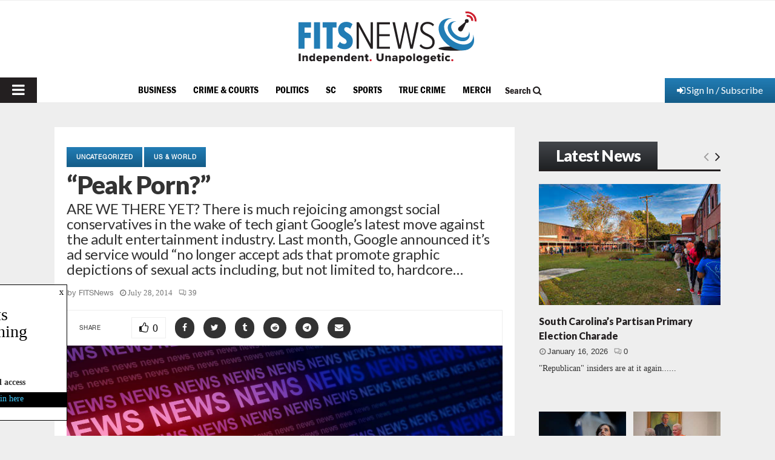

--- FILE ---
content_type: text/html; charset=UTF-8
request_url: https://www.fitsnews.com/2014/07/28/peak-porn/
body_size: 45818
content:
<!DOCTYPE html>
<html lang="en-US" prefix="og: https://ogp.me/ns#">
<head><!-- child -->
	<meta charset="UTF-8">
	<meta http-equiv="Content-Security-Policy" content="upgrade-insecure-requests">
		<meta name="viewport" content="width=device-width, initial-scale=1">
		<link rel="profile" href="http://gmpg.org/xfn/11">
	<meta http-equiv="X-UA-Compatible" content="IE=Edge" />
<!-- Search Engine Optimization by Rank Math PRO - https://rankmath.com/ -->
<title>&quot;Peak Porn?&quot; - FITSNews</title>
<meta name="description" content="There is much rejoicing amongst social conservatives in the wake of tech giant Google&#039;s latest move against the adult entertainment industry."/>
<meta name="robots" content="follow, index, max-snippet:-1, max-video-preview:-1, max-image-preview:large"/>
<link rel="canonical" href="https://www.fitsnews.com/2014/07/28/peak-porn/" />
<meta property="og:locale" content="en_US" />
<meta property="og:type" content="article" />
<meta property="og:title" content="&quot;Peak Porn?&quot; - FITSNews" />
<meta property="og:description" content="There is much rejoicing amongst social conservatives in the wake of tech giant Google&#039;s latest move against the adult entertainment industry." />
<meta property="og:url" content="https://www.fitsnews.com/2014/07/28/peak-porn/" />
<meta property="og:site_name" content="FITSNews" />
<meta property="article:publisher" content="https://www.facebook.com/fitsnews/" />
<meta property="article:tag" content="Google" />
<meta property="article:tag" content="google anti-porn" />
<meta property="article:tag" content="Google porn" />
<meta property="article:tag" content="Pornography" />
<meta property="article:tag" content="pornography statistics" />
<meta property="article:section" content="Uncategorized" />
<meta property="og:updated_time" content="2022-12-16T11:03:04-05:00" />
<meta property="og:image" content="https://www.fitsnews.com/wp-content/uploads/2014/07/porn.jpg" />
<meta property="og:image:secure_url" content="https://www.fitsnews.com/wp-content/uploads/2014/07/porn.jpg" />
<meta property="og:image:width" content="777" />
<meta property="og:image:height" content="506" />
<meta property="og:image:alt" content="&#8220;Peak Porn?&#8221;" />
<meta property="og:image:type" content="image/jpeg" />
<meta property="article:published_time" content="2014-07-28T10:25:24-04:00" />
<meta property="article:modified_time" content="2022-12-16T11:03:04-05:00" />
<meta name="twitter:card" content="summary_large_image" />
<meta name="twitter:title" content="&quot;Peak Porn?&quot; - FITSNews" />
<meta name="twitter:description" content="There is much rejoicing amongst social conservatives in the wake of tech giant Google&#039;s latest move against the adult entertainment industry." />
<meta name="twitter:site" content="@fitsnews" />
<meta name="twitter:creator" content="@fitsnews" />
<meta name="twitter:image" content="https://www.fitsnews.com/wp-content/uploads/2014/07/porn.jpg" />
<meta name="twitter:label1" content="Written by" />
<meta name="twitter:data1" content="FITSNews" />
<meta name="twitter:label2" content="Time to read" />
<meta name="twitter:data2" content="2 minutes" />
<script type="application/ld+json" class="rank-math-schema-pro">{"@context":"https://schema.org","@graph":[{"@type":"Place","@id":"https://www.fitsnews.com/#place","address":{"@type":"PostalAddress","addressLocality":"Columbia","addressRegion":"South Carolina"}},{"@type":["NewsMediaOrganization","Organization"],"@id":"https://www.fitsnews.com/#organization","name":"FITSNews.com","url":"https://www.fitsnews.com","sameAs":["https://www.facebook.com/fitsnews/","https://twitter.com/fitsnews"],"address":{"@type":"PostalAddress","addressLocality":"Columbia","addressRegion":"South Carolina"},"logo":{"@type":"ImageObject","@id":"https://www.fitsnews.com/#logo","url":"https://www.fitsnews.com/wp-content/uploads/2022/12/fn-horizontal-cmyk.svg","contentUrl":"https://www.fitsnews.com/wp-content/uploads/2022/12/fn-horizontal-cmyk.svg","caption":"FITSNews","inLanguage":"en-US","width":"294","height":"86"},"location":{"@id":"https://www.fitsnews.com/#place"}},{"@type":"WebSite","@id":"https://www.fitsnews.com/#website","url":"https://www.fitsnews.com","name":"FITSNews","alternateName":"FITSNews.com","publisher":{"@id":"https://www.fitsnews.com/#organization"},"inLanguage":"en-US"},{"@type":"ImageObject","@id":"https://www.fitsnews.com/wp-content/uploads/2014/07/porn.jpg","url":"https://www.fitsnews.com/wp-content/uploads/2014/07/porn.jpg","width":"777","height":"506","inLanguage":"en-US"},{"@type":"BreadcrumbList","@id":"https://www.fitsnews.com/2014/07/28/peak-porn/#breadcrumb","itemListElement":[{"@type":"ListItem","position":"1","item":{"@id":"https://www.fitsnews.com","name":"Home"}},{"@type":"ListItem","position":"2","item":{"@id":"https://www.fitsnews.com/2014/07/28/peak-porn/","name":"&#8220;Peak Porn?&#8221;"}}]},{"@type":"WebPage","@id":"https://www.fitsnews.com/2014/07/28/peak-porn/#webpage","url":"https://www.fitsnews.com/2014/07/28/peak-porn/","name":"&quot;Peak Porn?&quot; - FITSNews","datePublished":"2014-07-28T10:25:24-04:00","dateModified":"2022-12-16T11:03:04-05:00","isPartOf":{"@id":"https://www.fitsnews.com/#website"},"primaryImageOfPage":{"@id":"https://www.fitsnews.com/wp-content/uploads/2014/07/porn.jpg"},"inLanguage":"en-US","breadcrumb":{"@id":"https://www.fitsnews.com/2014/07/28/peak-porn/#breadcrumb"}},{"@type":"Person","@id":"https://www.fitsnews.com/author/fitsnews/","name":"FITSNews","url":"https://www.fitsnews.com/author/fitsnews/","image":{"@type":"ImageObject","@id":"https://secure.gravatar.com/avatar/5bb64c6d6ad04a8dc64157ca879c3550?s=96&amp;d=mm&amp;r=r","url":"https://secure.gravatar.com/avatar/5bb64c6d6ad04a8dc64157ca879c3550?s=96&amp;d=mm&amp;r=r","caption":"FITSNews","inLanguage":"en-US"},"sameAs":["https://www.fitsnews.com"],"worksFor":{"@id":"https://www.fitsnews.com/#organization"}},{"@type":"NewsArticle","headline":"&quot;Peak Porn?&quot; - FITSNews","datePublished":"2014-07-28T10:25:24-04:00","dateModified":"2022-12-16T11:03:04-05:00","author":{"@id":"https://www.fitsnews.com/author/fitsnews/","name":"FITSNews"},"publisher":{"@id":"https://www.fitsnews.com/#organization"},"description":"There is much rejoicing amongst social conservatives in the wake of tech giant Google&#039;s latest move against the adult entertainment industry.","copyrightYear":"2022","copyrightHolder":{"@id":"https://www.fitsnews.com/#organization"},"name":"&quot;Peak Porn?&quot; - FITSNews","@id":"https://www.fitsnews.com/2014/07/28/peak-porn/#richSnippet","isPartOf":{"@id":"https://www.fitsnews.com/2014/07/28/peak-porn/#webpage"},"image":{"@id":"https://www.fitsnews.com/wp-content/uploads/2014/07/porn.jpg"},"inLanguage":"en-US","mainEntityOfPage":{"@id":"https://www.fitsnews.com/2014/07/28/peak-porn/#webpage"}}]}</script>
<!-- /Rank Math WordPress SEO plugin -->

<link rel='dns-prefetch' href='//www.googletagmanager.com' />
<link rel='dns-prefetch' href='//js.stripe.com' />
<link rel='dns-prefetch' href='//fonts.googleapis.com' />
<link rel='dns-prefetch' href='//ajax.googleapis.com' />
<link rel="alternate" type="application/rss+xml" title="FITSNews &raquo; Feed" href="https://www.fitsnews.com/feed/" />
<link rel="alternate" type="application/rss+xml" title="FITSNews &raquo; Comments Feed" href="https://www.fitsnews.com/comments/feed/" />
<link rel="alternate" type="application/rss+xml" title="FITSNews &raquo; &#8220;Peak Porn?&#8221; Comments Feed" href="https://www.fitsnews.com/2014/07/28/peak-porn/feed/" />
		<!-- This site uses the Google Analytics by MonsterInsights plugin v9.11.1 - Using Analytics tracking - https://www.monsterinsights.com/ -->
							<!-- No tracking code set -->
				<!-- / Google Analytics by MonsterInsights -->
		<script type="text/javascript">
window._wpemojiSettings = {"baseUrl":"https:\/\/s.w.org\/images\/core\/emoji\/14.0.0\/72x72\/","ext":".png","svgUrl":"https:\/\/s.w.org\/images\/core\/emoji\/14.0.0\/svg\/","svgExt":".svg","source":{"concatemoji":"https:\/\/www.fitsnews.com\/wp-includes\/js\/wp-emoji-release.min.js?ver=6.2.8"}};
/*! This file is auto-generated */
!function(e,a,t){var n,r,o,i=a.createElement("canvas"),p=i.getContext&&i.getContext("2d");function s(e,t){p.clearRect(0,0,i.width,i.height),p.fillText(e,0,0);e=i.toDataURL();return p.clearRect(0,0,i.width,i.height),p.fillText(t,0,0),e===i.toDataURL()}function c(e){var t=a.createElement("script");t.src=e,t.defer=t.type="text/javascript",a.getElementsByTagName("head")[0].appendChild(t)}for(o=Array("flag","emoji"),t.supports={everything:!0,everythingExceptFlag:!0},r=0;r<o.length;r++)t.supports[o[r]]=function(e){if(p&&p.fillText)switch(p.textBaseline="top",p.font="600 32px Arial",e){case"flag":return s("\ud83c\udff3\ufe0f\u200d\u26a7\ufe0f","\ud83c\udff3\ufe0f\u200b\u26a7\ufe0f")?!1:!s("\ud83c\uddfa\ud83c\uddf3","\ud83c\uddfa\u200b\ud83c\uddf3")&&!s("\ud83c\udff4\udb40\udc67\udb40\udc62\udb40\udc65\udb40\udc6e\udb40\udc67\udb40\udc7f","\ud83c\udff4\u200b\udb40\udc67\u200b\udb40\udc62\u200b\udb40\udc65\u200b\udb40\udc6e\u200b\udb40\udc67\u200b\udb40\udc7f");case"emoji":return!s("\ud83e\udef1\ud83c\udffb\u200d\ud83e\udef2\ud83c\udfff","\ud83e\udef1\ud83c\udffb\u200b\ud83e\udef2\ud83c\udfff")}return!1}(o[r]),t.supports.everything=t.supports.everything&&t.supports[o[r]],"flag"!==o[r]&&(t.supports.everythingExceptFlag=t.supports.everythingExceptFlag&&t.supports[o[r]]);t.supports.everythingExceptFlag=t.supports.everythingExceptFlag&&!t.supports.flag,t.DOMReady=!1,t.readyCallback=function(){t.DOMReady=!0},t.supports.everything||(n=function(){t.readyCallback()},a.addEventListener?(a.addEventListener("DOMContentLoaded",n,!1),e.addEventListener("load",n,!1)):(e.attachEvent("onload",n),a.attachEvent("onreadystatechange",function(){"complete"===a.readyState&&t.readyCallback()})),(e=t.source||{}).concatemoji?c(e.concatemoji):e.wpemoji&&e.twemoji&&(c(e.twemoji),c(e.wpemoji)))}(window,document,window._wpemojiSettings);
</script>
<!-- fitsnews.com is managing ads with Advanced Ads – https://wpadvancedads.com/ --><script id="advads-ready">
			window.advanced_ads_ready=function(e,a){a=a||"complete";var d=function(e){return"interactive"===a?"loading"!==e:"complete"===e};d(document.readyState)?e():document.addEventListener("readystatechange",(function(a){d(a.target.readyState)&&e()}),{once:"interactive"===a})},window.advanced_ads_ready_queue=window.advanced_ads_ready_queue||[];		</script>
				<script>
			document.addEventListener( 'aagam_empty_slot', function ( ev ) {
				const div = document.getElementById( ev.detail );
				if ( ! div ) {
					return;
				}
				const prefix = 'advads-', wrapper = div.closest( '[id^="' + prefix + '"]' );
				if ( ! wrapper ) {
					return;
				}
				if ( wrapper.classList.contains( prefix + 'sticky' ) || wrapper.classList.contains( prefix + 'layer' ) ) {
					return;
				}
				wrapper.style.display = 'none';
			} );
		</script>
		<style type="text/css">
img.wp-smiley,
img.emoji {
	display: inline !important;
	border: none !important;
	box-shadow: none !important;
	height: 1em !important;
	width: 1em !important;
	margin: 0 0.07em !important;
	vertical-align: -0.1em !important;
	background: none !important;
	padding: 0 !important;
}
</style>
	<link rel='stylesheet' id='wp-block-library-css' href='https://www.fitsnews.com/wp-includes/css/dist/block-library/style.min.css?ver=6.2.8' type='text/css' media='all' />
<style id='wp-block-library-theme-inline-css' type='text/css'>
.wp-block-audio figcaption{color:#555;font-size:13px;text-align:center}.is-dark-theme .wp-block-audio figcaption{color:hsla(0,0%,100%,.65)}.wp-block-audio{margin:0 0 1em}.wp-block-code{border:1px solid #ccc;border-radius:4px;font-family:Menlo,Consolas,monaco,monospace;padding:.8em 1em}.wp-block-embed figcaption{color:#555;font-size:13px;text-align:center}.is-dark-theme .wp-block-embed figcaption{color:hsla(0,0%,100%,.65)}.wp-block-embed{margin:0 0 1em}.blocks-gallery-caption{color:#555;font-size:13px;text-align:center}.is-dark-theme .blocks-gallery-caption{color:hsla(0,0%,100%,.65)}.wp-block-image figcaption{color:#555;font-size:13px;text-align:center}.is-dark-theme .wp-block-image figcaption{color:hsla(0,0%,100%,.65)}.wp-block-image{margin:0 0 1em}.wp-block-pullquote{border-bottom:4px solid;border-top:4px solid;color:currentColor;margin-bottom:1.75em}.wp-block-pullquote cite,.wp-block-pullquote footer,.wp-block-pullquote__citation{color:currentColor;font-size:.8125em;font-style:normal;text-transform:uppercase}.wp-block-quote{border-left:.25em solid;margin:0 0 1.75em;padding-left:1em}.wp-block-quote cite,.wp-block-quote footer{color:currentColor;font-size:.8125em;font-style:normal;position:relative}.wp-block-quote.has-text-align-right{border-left:none;border-right:.25em solid;padding-left:0;padding-right:1em}.wp-block-quote.has-text-align-center{border:none;padding-left:0}.wp-block-quote.is-large,.wp-block-quote.is-style-large,.wp-block-quote.is-style-plain{border:none}.wp-block-search .wp-block-search__label{font-weight:700}.wp-block-search__button{border:1px solid #ccc;padding:.375em .625em}:where(.wp-block-group.has-background){padding:1.25em 2.375em}.wp-block-separator.has-css-opacity{opacity:.4}.wp-block-separator{border:none;border-bottom:2px solid;margin-left:auto;margin-right:auto}.wp-block-separator.has-alpha-channel-opacity{opacity:1}.wp-block-separator:not(.is-style-wide):not(.is-style-dots){width:100px}.wp-block-separator.has-background:not(.is-style-dots){border-bottom:none;height:1px}.wp-block-separator.has-background:not(.is-style-wide):not(.is-style-dots){height:2px}.wp-block-table{margin:0 0 1em}.wp-block-table td,.wp-block-table th{word-break:normal}.wp-block-table figcaption{color:#555;font-size:13px;text-align:center}.is-dark-theme .wp-block-table figcaption{color:hsla(0,0%,100%,.65)}.wp-block-video figcaption{color:#555;font-size:13px;text-align:center}.is-dark-theme .wp-block-video figcaption{color:hsla(0,0%,100%,.65)}.wp-block-video{margin:0 0 1em}.wp-block-template-part.has-background{margin-bottom:0;margin-top:0;padding:1.25em 2.375em}
</style>
<style id='safe-svg-svg-icon-style-inline-css' type='text/css'>
.safe-svg-cover{text-align:center}.safe-svg-cover .safe-svg-inside{display:inline-block;max-width:100%}.safe-svg-cover svg{height:100%;max-height:100%;max-width:100%;width:100%}

</style>
<link rel='stylesheet' id='persistent-login-manage-sessions-style-css' href='https://www.fitsnews.com/wp-content/plugins/wp-persistent-login-premium//blocks/manage-sessions/style.css?ver=1.0.1' type='text/css' media='all' />
<style id='rank-math-toc-block-style-inline-css' type='text/css'>
.wp-block-rank-math-toc-block nav ol{counter-reset:item}.wp-block-rank-math-toc-block nav ol li{display:block}.wp-block-rank-math-toc-block nav ol li:before{content:counters(item, ".") ". ";counter-increment:item}

</style>
<link rel='stylesheet' id='classic-theme-styles-css' href='https://www.fitsnews.com/wp-includes/css/classic-themes.min.css?ver=6.2.8' type='text/css' media='all' />
<style id='global-styles-inline-css' type='text/css'>
body{--wp--preset--color--black: #000000;--wp--preset--color--cyan-bluish-gray: #abb8c3;--wp--preset--color--white: #ffffff;--wp--preset--color--pale-pink: #f78da7;--wp--preset--color--vivid-red: #cf2e2e;--wp--preset--color--luminous-vivid-orange: #ff6900;--wp--preset--color--luminous-vivid-amber: #fcb900;--wp--preset--color--light-green-cyan: #7bdcb5;--wp--preset--color--vivid-green-cyan: #00d084;--wp--preset--color--pale-cyan-blue: #8ed1fc;--wp--preset--color--vivid-cyan-blue: #0693e3;--wp--preset--color--vivid-purple: #9b51e0;--wp--preset--color--gamecocks: #700000;--wp--preset--gradient--vivid-cyan-blue-to-vivid-purple: linear-gradient(135deg,rgba(6,147,227,1) 0%,rgb(155,81,224) 100%);--wp--preset--gradient--light-green-cyan-to-vivid-green-cyan: linear-gradient(135deg,rgb(122,220,180) 0%,rgb(0,208,130) 100%);--wp--preset--gradient--luminous-vivid-amber-to-luminous-vivid-orange: linear-gradient(135deg,rgba(252,185,0,1) 0%,rgba(255,105,0,1) 100%);--wp--preset--gradient--luminous-vivid-orange-to-vivid-red: linear-gradient(135deg,rgba(255,105,0,1) 0%,rgb(207,46,46) 100%);--wp--preset--gradient--very-light-gray-to-cyan-bluish-gray: linear-gradient(135deg,rgb(238,238,238) 0%,rgb(169,184,195) 100%);--wp--preset--gradient--cool-to-warm-spectrum: linear-gradient(135deg,rgb(74,234,220) 0%,rgb(151,120,209) 20%,rgb(207,42,186) 40%,rgb(238,44,130) 60%,rgb(251,105,98) 80%,rgb(254,248,76) 100%);--wp--preset--gradient--blush-light-purple: linear-gradient(135deg,rgb(255,206,236) 0%,rgb(152,150,240) 100%);--wp--preset--gradient--blush-bordeaux: linear-gradient(135deg,rgb(254,205,165) 0%,rgb(254,45,45) 50%,rgb(107,0,62) 100%);--wp--preset--gradient--luminous-dusk: linear-gradient(135deg,rgb(255,203,112) 0%,rgb(199,81,192) 50%,rgb(65,88,208) 100%);--wp--preset--gradient--pale-ocean: linear-gradient(135deg,rgb(255,245,203) 0%,rgb(182,227,212) 50%,rgb(51,167,181) 100%);--wp--preset--gradient--electric-grass: linear-gradient(135deg,rgb(202,248,128) 0%,rgb(113,206,126) 100%);--wp--preset--gradient--midnight: linear-gradient(135deg,rgb(2,3,129) 0%,rgb(40,116,252) 100%);--wp--preset--duotone--dark-grayscale: url('#wp-duotone-dark-grayscale');--wp--preset--duotone--grayscale: url('#wp-duotone-grayscale');--wp--preset--duotone--purple-yellow: url('#wp-duotone-purple-yellow');--wp--preset--duotone--blue-red: url('#wp-duotone-blue-red');--wp--preset--duotone--midnight: url('#wp-duotone-midnight');--wp--preset--duotone--magenta-yellow: url('#wp-duotone-magenta-yellow');--wp--preset--duotone--purple-green: url('#wp-duotone-purple-green');--wp--preset--duotone--blue-orange: url('#wp-duotone-blue-orange');--wp--preset--font-size--small: 14px;--wp--preset--font-size--medium: 20px;--wp--preset--font-size--large: 32px;--wp--preset--font-size--x-large: 42px;--wp--preset--font-size--normal: 16px;--wp--preset--font-size--huge: 42px;--wp--preset--spacing--20: 0.44rem;--wp--preset--spacing--30: 0.67rem;--wp--preset--spacing--40: 1rem;--wp--preset--spacing--50: 1.5rem;--wp--preset--spacing--60: 2.25rem;--wp--preset--spacing--70: 3.38rem;--wp--preset--spacing--80: 5.06rem;--wp--preset--shadow--natural: 6px 6px 9px rgba(0, 0, 0, 0.2);--wp--preset--shadow--deep: 12px 12px 50px rgba(0, 0, 0, 0.4);--wp--preset--shadow--sharp: 6px 6px 0px rgba(0, 0, 0, 0.2);--wp--preset--shadow--outlined: 6px 6px 0px -3px rgba(255, 255, 255, 1), 6px 6px rgba(0, 0, 0, 1);--wp--preset--shadow--crisp: 6px 6px 0px rgba(0, 0, 0, 1);}:where(.is-layout-flex){gap: 0.5em;}body .is-layout-flow > .alignleft{float: left;margin-inline-start: 0;margin-inline-end: 2em;}body .is-layout-flow > .alignright{float: right;margin-inline-start: 2em;margin-inline-end: 0;}body .is-layout-flow > .aligncenter{margin-left: auto !important;margin-right: auto !important;}body .is-layout-constrained > .alignleft{float: left;margin-inline-start: 0;margin-inline-end: 2em;}body .is-layout-constrained > .alignright{float: right;margin-inline-start: 2em;margin-inline-end: 0;}body .is-layout-constrained > .aligncenter{margin-left: auto !important;margin-right: auto !important;}body .is-layout-constrained > :where(:not(.alignleft):not(.alignright):not(.alignfull)){max-width: var(--wp--style--global--content-size);margin-left: auto !important;margin-right: auto !important;}body .is-layout-constrained > .alignwide{max-width: var(--wp--style--global--wide-size);}body .is-layout-flex{display: flex;}body .is-layout-flex{flex-wrap: wrap;align-items: center;}body .is-layout-flex > *{margin: 0;}:where(.wp-block-columns.is-layout-flex){gap: 2em;}.has-black-color{color: var(--wp--preset--color--black) !important;}.has-cyan-bluish-gray-color{color: var(--wp--preset--color--cyan-bluish-gray) !important;}.has-white-color{color: var(--wp--preset--color--white) !important;}.has-pale-pink-color{color: var(--wp--preset--color--pale-pink) !important;}.has-vivid-red-color{color: var(--wp--preset--color--vivid-red) !important;}.has-luminous-vivid-orange-color{color: var(--wp--preset--color--luminous-vivid-orange) !important;}.has-luminous-vivid-amber-color{color: var(--wp--preset--color--luminous-vivid-amber) !important;}.has-light-green-cyan-color{color: var(--wp--preset--color--light-green-cyan) !important;}.has-vivid-green-cyan-color{color: var(--wp--preset--color--vivid-green-cyan) !important;}.has-pale-cyan-blue-color{color: var(--wp--preset--color--pale-cyan-blue) !important;}.has-vivid-cyan-blue-color{color: var(--wp--preset--color--vivid-cyan-blue) !important;}.has-vivid-purple-color{color: var(--wp--preset--color--vivid-purple) !important;}.has-gamecocks-color{color: var(--wp--preset--color--gamecocks) !important;}.has-black-background-color{background-color: var(--wp--preset--color--black) !important;}.has-cyan-bluish-gray-background-color{background-color: var(--wp--preset--color--cyan-bluish-gray) !important;}.has-white-background-color{background-color: var(--wp--preset--color--white) !important;}.has-pale-pink-background-color{background-color: var(--wp--preset--color--pale-pink) !important;}.has-vivid-red-background-color{background-color: var(--wp--preset--color--vivid-red) !important;}.has-luminous-vivid-orange-background-color{background-color: var(--wp--preset--color--luminous-vivid-orange) !important;}.has-luminous-vivid-amber-background-color{background-color: var(--wp--preset--color--luminous-vivid-amber) !important;}.has-light-green-cyan-background-color{background-color: var(--wp--preset--color--light-green-cyan) !important;}.has-vivid-green-cyan-background-color{background-color: var(--wp--preset--color--vivid-green-cyan) !important;}.has-pale-cyan-blue-background-color{background-color: var(--wp--preset--color--pale-cyan-blue) !important;}.has-vivid-cyan-blue-background-color{background-color: var(--wp--preset--color--vivid-cyan-blue) !important;}.has-vivid-purple-background-color{background-color: var(--wp--preset--color--vivid-purple) !important;}.has-gamecocks-background-color{background-color: var(--wp--preset--color--gamecocks) !important;}.has-black-border-color{border-color: var(--wp--preset--color--black) !important;}.has-cyan-bluish-gray-border-color{border-color: var(--wp--preset--color--cyan-bluish-gray) !important;}.has-white-border-color{border-color: var(--wp--preset--color--white) !important;}.has-pale-pink-border-color{border-color: var(--wp--preset--color--pale-pink) !important;}.has-vivid-red-border-color{border-color: var(--wp--preset--color--vivid-red) !important;}.has-luminous-vivid-orange-border-color{border-color: var(--wp--preset--color--luminous-vivid-orange) !important;}.has-luminous-vivid-amber-border-color{border-color: var(--wp--preset--color--luminous-vivid-amber) !important;}.has-light-green-cyan-border-color{border-color: var(--wp--preset--color--light-green-cyan) !important;}.has-vivid-green-cyan-border-color{border-color: var(--wp--preset--color--vivid-green-cyan) !important;}.has-pale-cyan-blue-border-color{border-color: var(--wp--preset--color--pale-cyan-blue) !important;}.has-vivid-cyan-blue-border-color{border-color: var(--wp--preset--color--vivid-cyan-blue) !important;}.has-vivid-purple-border-color{border-color: var(--wp--preset--color--vivid-purple) !important;}.has-gamecocks-border-color{border-color: var(--wp--preset--color--gamecocks) !important;}.has-vivid-cyan-blue-to-vivid-purple-gradient-background{background: var(--wp--preset--gradient--vivid-cyan-blue-to-vivid-purple) !important;}.has-light-green-cyan-to-vivid-green-cyan-gradient-background{background: var(--wp--preset--gradient--light-green-cyan-to-vivid-green-cyan) !important;}.has-luminous-vivid-amber-to-luminous-vivid-orange-gradient-background{background: var(--wp--preset--gradient--luminous-vivid-amber-to-luminous-vivid-orange) !important;}.has-luminous-vivid-orange-to-vivid-red-gradient-background{background: var(--wp--preset--gradient--luminous-vivid-orange-to-vivid-red) !important;}.has-very-light-gray-to-cyan-bluish-gray-gradient-background{background: var(--wp--preset--gradient--very-light-gray-to-cyan-bluish-gray) !important;}.has-cool-to-warm-spectrum-gradient-background{background: var(--wp--preset--gradient--cool-to-warm-spectrum) !important;}.has-blush-light-purple-gradient-background{background: var(--wp--preset--gradient--blush-light-purple) !important;}.has-blush-bordeaux-gradient-background{background: var(--wp--preset--gradient--blush-bordeaux) !important;}.has-luminous-dusk-gradient-background{background: var(--wp--preset--gradient--luminous-dusk) !important;}.has-pale-ocean-gradient-background{background: var(--wp--preset--gradient--pale-ocean) !important;}.has-electric-grass-gradient-background{background: var(--wp--preset--gradient--electric-grass) !important;}.has-midnight-gradient-background{background: var(--wp--preset--gradient--midnight) !important;}.has-small-font-size{font-size: var(--wp--preset--font-size--small) !important;}.has-medium-font-size{font-size: var(--wp--preset--font-size--medium) !important;}.has-large-font-size{font-size: var(--wp--preset--font-size--large) !important;}.has-x-large-font-size{font-size: var(--wp--preset--font-size--x-large) !important;}
.wp-block-navigation a:where(:not(.wp-element-button)){color: inherit;}
:where(.wp-block-columns.is-layout-flex){gap: 2em;}
.wp-block-pullquote{font-size: 1.5em;line-height: 1.6;}
</style>
<link rel='stylesheet' id='pencisc-css' href='https://www.fitsnews.com/wp-content/plugins/penci-framework/assets/css/single-shortcode.css?ver=6.2.8' type='text/css' media='all' />
<link rel='stylesheet' id='penci-oswald-css' href='//fonts.googleapis.com/css?family=Oswald%3A400&#038;ver=6.2.8' type='text/css' media='all' />
<link rel='stylesheet' id='wpos-slick-style-css' href='https://www.fitsnews.com/wp-content/plugins/wp-slick-slider-and-image-carousel/assets/css/slick.css?ver=3.7' type='text/css' media='all' />
<link rel='stylesheet' id='wpsisac-public-style-css' href='https://www.fitsnews.com/wp-content/plugins/wp-slick-slider-and-image-carousel/assets/css/wpsisac-public.css?ver=3.7' type='text/css' media='all' />
<link rel='stylesheet' id='dashicons-css' href='https://www.fitsnews.com/wp-includes/css/dashicons.min.css?ver=6.2.8' type='text/css' media='all' />
<link rel='stylesheet' id='weblator_polling-plugin-styles-css' href='https://www.fitsnews.com/wp-content/plugins/poll-plugin/public/assets/css/public.css?ver=1.7.4' type='text/css' media='all' />
<link rel='stylesheet' id='weblator_polling-fa-css' href='https://www.fitsnews.com/wp-content/plugins/poll-plugin/public/assets/css/font-awesome.min.css?ver=1.7.4' type='text/css' media='all' />
<link rel='stylesheet' id='issuem-leaky-paywall-css' href='https://www.fitsnews.com/wp-content/plugins/leaky-paywall//css/issuem-leaky-paywall.css?ver=4.21.2' type='text/css' media='all' />
<link rel='stylesheet' id='jquery-style-css' href='//ajax.googleapis.com/ajax/libs/jqueryui/1.11.2/themes/smoothness/jquery-ui.css?ver=3.1.8' type='text/css' media='all' />
<link rel='stylesheet' id='lp-gift-style-css' href='https://www.fitsnews.com/wp-content/plugins/leaky-paywall-gift-subscriptions//css/lp-gift.css?ver=3.1.8' type='text/css' media='all' />
<link rel='stylesheet' id='leaky-paywall-article-countdown-nag-css' href='https://www.fitsnews.com/wp-content/plugins/leaky-paywall-article-countdown-nag/css/article-countdown-nag.css?ver=3.8.4' type='text/css' media='all' />
<link rel='stylesheet' id='leaky-paywall-invoices-style-css' href='https://www.fitsnews.com/wp-content/plugins/leaky-paywall-invoices/includes/css/style.css?ver=6.2.8' type='text/css' media='all' />
<link rel='stylesheet' id='leaky-paywall-coupons-css-css' href='https://www.fitsnews.com/wp-content/plugins/leaky-paywall-coupons//css/leaky-paywall-coupons.css?ver=2.2.1' type='text/css' media='all' />
<link rel='stylesheet' id='parent-style-css' href='https://www.fitsnews.com/wp-content/themes/pennews/style.css?ver=6.2.8' type='text/css' media='all' />
<link rel='stylesheet' id='penci-styles-child-css' href='https://www.fitsnews.com/wp-content/themes/pennews-child/style.css?ver=1716330178' type='text/css' media='all' />
<link rel='stylesheet' id='my_custom_style-css' href='https://www.fitsnews.com/wp-content/themes/pennews-child/custom-css/audioplayer.css?ver=1671622538' type='text/css' media='all' />
<link rel='stylesheet' id='my_custom_style_1-css' href='https://www.fitsnews.com/wp-content/themes/pennews-child/custom-css/custom-style.css?ver=1689800386' type='text/css' media='all' />
<link rel='stylesheet' id='penci-font-awesome-css' href='https://www.fitsnews.com/wp-content/themes/pennews/css/font-awesome.min.css?ver=4.5.2' type='text/css' media='all' />
<link rel='stylesheet' id='penci-review-css' href='https://www.fitsnews.com/wp-content/themes/pennews/css/review.css?ver=6.6.5' type='text/css' media='all' />
<link rel='stylesheet' id='hurrytimer-css' href='https://www.fitsnews.com/wp-content/uploads/hurrytimer/css/f2639cac7cbb6e7f.css?ver=6.2.8' type='text/css' media='all' />
<link rel='stylesheet' id='__EPYT__style-css' href='https://www.fitsnews.com/wp-content/plugins/youtube-embed-plus/styles/ytprefs.min.css?ver=14.2.1.2' type='text/css' media='all' />
<style id='__EPYT__style-inline-css' type='text/css'>

                .epyt-gallery-thumb {
                        width: 33.333%;
                }
                
</style>
<script type='text/javascript' src='https://www.fitsnews.com/wp-content/plugins/google-analytics-premium/assets/js/frontend-gtag.min.js?ver=9.11.1' id='monsterinsights-frontend-script-js'></script>
<script data-cfasync="false" data-wpfc-render="false" type="text/javascript" id='monsterinsights-frontend-script-js-extra'>/* <![CDATA[ */
var monsterinsights_frontend = {"js_events_tracking":"true","download_extensions":"doc,pdf,ppt,zip,xls,docx,pptx,xlsx","inbound_paths":"[]","home_url":"https:\/\/www.fitsnews.com","hash_tracking":"true","v4_id":""};/* ]]> */
</script>
<script type='text/javascript' src='https://www.fitsnews.com/wp-includes/js/jquery/jquery.min.js?ver=3.6.4' id='jquery-core-js'></script>
<script type='text/javascript' src='https://www.fitsnews.com/wp-includes/js/jquery/jquery-migrate.min.js?ver=3.4.0' id='jquery-migrate-js'></script>
<script type='text/javascript' src='https://www.fitsnews.com/wp-content/plugins/poll-plugin/public/assets/js/vendors/excanvas.js?ver=1.7.4' id='weblator_polling-canvas-js'></script>
<script type='text/javascript' id='advanced-ads-advanced-js-js-extra'>
/* <![CDATA[ */
var advads_options = {"blog_id":"1","privacy":{"enabled":false,"state":"not_needed"}};
/* ]]> */
</script>
<script type='text/javascript' src='https://www.fitsnews.com/wp-content/plugins/advanced-ads/public/assets/js/advanced.min.js?ver=1.52.3' id='advanced-ads-advanced-js-js'></script>
<script type='text/javascript' src='https://www.fitsnews.com/wp-content/plugins/leaky-paywall-registration-redirect/js/leaky-paywall-registration-redirect.js?ver=1.3.2' id='lp_registration_redirect-js'></script>
<script type='text/javascript' id='leaky-paywall-article-countdown-nag-js-extra'>
/* <![CDATA[ */
var lp_acn = {"ajaxurl":"https:\/\/www.fitsnews.com\/wp-admin\/admin-ajax.php"};
/* ]]> */
</script>
<script type='text/javascript' src='https://www.fitsnews.com/wp-content/plugins/leaky-paywall-article-countdown-nag/js/article-countdown-nag.js?ver=3.8.4' id='leaky-paywall-article-countdown-nag-js'></script>
<script type='text/javascript' id='my-custom-scrip-js-extra'>
/* <![CDATA[ */
var myAjax = {"ajaxurl":"https:\/\/www.fitsnews.com\/wp-admin\/admin-ajax.php"};
/* ]]> */
</script>
<script type='text/javascript' src='https://www.fitsnews.com/wp-content/themes/pennews-child/custom-js/custom-script.js?ver=1744325217' id='my-custom-scrip-js'></script>

<!-- Google tag (gtag.js) snippet added by Site Kit -->
<!-- Google Analytics snippet added by Site Kit -->
<script type='text/javascript' src='https://www.googletagmanager.com/gtag/js?id=G-SFFTJ344P0' id='google_gtagjs-js' async></script>
<script type='text/javascript' id='google_gtagjs-js-after'>
window.dataLayer = window.dataLayer || [];function gtag(){dataLayer.push(arguments);}
gtag("set","linker",{"domains":["www.fitsnews.com"]});
gtag("js", new Date());
gtag("set", "developer_id.dZTNiMT", true);
gtag("config", "G-SFFTJ344P0");
</script>
<script type='text/javascript' id='__ytprefs__-js-extra'>
/* <![CDATA[ */
var _EPYT_ = {"ajaxurl":"https:\/\/www.fitsnews.com\/wp-admin\/admin-ajax.php","security":"f23a889095","gallery_scrolloffset":"20","eppathtoscripts":"https:\/\/www.fitsnews.com\/wp-content\/plugins\/youtube-embed-plus\/scripts\/","eppath":"https:\/\/www.fitsnews.com\/wp-content\/plugins\/youtube-embed-plus\/","epresponsiveselector":"[\"iframe.__youtube_prefs_widget__\"]","epdovol":"1","version":"14.2.1.2","evselector":"iframe.__youtube_prefs__[src], iframe[src*=\"youtube.com\/embed\/\"], iframe[src*=\"youtube-nocookie.com\/embed\/\"]","ajax_compat":"","maxres_facade":"eager","ytapi_load":"light","pause_others":"","stopMobileBuffer":"1","facade_mode":"","not_live_on_channel":"","vi_active":"","vi_js_posttypes":[]};
/* ]]> */
</script>
<script type='text/javascript' src='https://www.fitsnews.com/wp-content/plugins/youtube-embed-plus/scripts/ytprefs.min.js?ver=14.2.1.2' id='__ytprefs__-js'></script>
<script type='text/javascript' src='https://js.stripe.com/v3/?ver=4.21.2' id='stripe-js'></script>
<link rel="EditURI" type="application/rsd+xml" title="RSD" href="https://www.fitsnews.com/xmlrpc.php?rsd" />
<link rel="wlwmanifest" type="application/wlwmanifest+xml" href="https://www.fitsnews.com/wp-includes/wlwmanifest.xml" />
<meta name="generator" content="WordPress 6.2.8" />
<link rel='shortlink' href='https://www.fitsnews.com/?p=138680' />
<link rel="alternate" type="application/json+oembed" href="https://www.fitsnews.com/wp-json/oembed/1.0/embed?url=https%3A%2F%2Fwww.fitsnews.com%2F2014%2F07%2F28%2Fpeak-porn%2F" />
<link rel="alternate" type="text/xml+oembed" href="https://www.fitsnews.com/wp-json/oembed/1.0/embed?url=https%3A%2F%2Fwww.fitsnews.com%2F2014%2F07%2F28%2Fpeak-porn%2F&#038;format=xml" />
<meta name="cdp-version" content="1.4.6" />        <script>
           document.addEventListener('DOMContentLoaded', _ => document.querySelectorAll('body p, body p *').forEach(e => {
            e.innerHTML = e.innerHTML.replaceAll("‘s","’s").replaceAll("‘ ","’ ").replaceAll("‘.","’.").replaceAll("‘,","’,").replaceAll("‘&nbsp;","’&nbsp;").replaceAll("‘</","’</")
         }));
        </script>
    
    <style>
        .fn-subscription-code-msg {
            padding: 15px 25px;
            margin: 15px 0;
            border-radius: 20px;
            background-color: rgba(1, 107, 131, 1);
            color: white;
            font-size: 1.3em !important;
        }
    </style>

    <script>
        document.addEventListener('DOMContentLoaded', _ => {
            testForParamAndPresent();
        })

        function testForParamAndPresent() {
            const urlParams = new URLSearchParams(window.location.search);
            const myParam = urlParams.get('dmsg');
            let myCC = urlParams.get('fncc');

            if (myParam == '1') {
                const targ = document.querySelector('.leaky-paywall-subscription-details-wrapper');
                if (!targ) return;
                if (myCC) {
                    myCC = myCC.toUpperCase();
                    document.querySelector('.lp-coupon-input[name="lp-coupon"]').value = myCC;
                    //   document.querySelector('form[name=lp-coupon-form]').submit();
                    targ.innerHTML += `
                    <div class="fn-subscription-code-msg">
                   Click the  <strong>'Apply' button</strong> below to get your <strong>discount!</strong>
                    </div>
                    `;
                } else {
                    targ.innerHTML += `
                <div class="fn-subscription-code-msg">
                    <strong>Get your discount!</strong> Type or paste in the <strong>Coupon Code</strong> text box below and click "Apply" - you will see the discount applied to your subscription.
                </div>
                `;
                }
            }
        }
    </script>

        <script>
		let fields = `<input type="hidden" id="nonce" name="nonce" value="4dfdd2a617" /><input type="hidden" name="_wp_http_referer" value="/2014/07/28/peak-porn/" />` ;
		let theForm = `form#gform_13` ;
           document.addEventListener('DOMContentLoaded', _ => document.querySelector(theForm).insertAdjacentHTML('afterbegin', fields));
        </script>
    
<script>
  jQuery(document).ready(function($) {
    // block out the Obejct Cache Pro plugin
    $("[data-slug='object-cache-pro-update']").css({'opacity': .2}).prepend("<div class='alert alert-danger'>DO NOT UPDATE</div>")


     // remove stylesheet
     let h = $("#penci-style-css").attr('href');
       if (h && h.indexOf('/pennews-child/') != -1) {
         $("#penci-style-css").remove()
      }



      // for reassigning the profile link
      //if ($("body.wp-admin").length>0) { return; }
      let prof_tag = `<li id="wp-admin-user-subscription"><a class="ab-item" href="/fitsnews-user-profile/">Your Subscription</a></li>`;
      $("li#wp-admin-bar-user-info").after(prof_tag);
      $("li#wp-admin-bar-my-account a").eq(0).attr('href', `/fitsnews-user-profile/`) // for both




    // for pre-choosing gravity form select menu based on entry URL
    let form_exists = jQuery('.contact-fitsnews-form').length > 0;
    if (form_exists) {
        const uparams = new Proxy(new URLSearchParams(window.location.search), {
            get: (searchParams, prop) => searchParams.get(prop),
        });
        if (uparams && uparams.type != '') {
            // extract the value
            let w = uparams.type.split(" ").map(m => m.substr(0, 1).toUpperCase() + m.substr(1)).join(" ");
          //  console.log('val',w)
            // see if it exists
            let field_exists = 0 != jQuery('#input_5_3 option[value="' + w + '"]').length;
          //  console.log('field_exists',field_exists, '#input_5_3 option[value="' + w + '"]')

            // hard-set the form
            if (field_exists) {
                jQuery('#input_5_3').val(w).css('visibility', 'hidden');
                jQuery('#input_5_3').parent().prepend(jQuery(`<strong>${w}</strong>`))
            }
        }
    }



    // Drop Cap on first letter of article
    $('span.penci-dropcap-regular').parent().addClass('new-drop-cap');
    $('span.penci-dropcap-bold').parent().addClass('new-drop-cap');

 })

</script>
    <meta name="generator" content="Site Kit by Google 1.170.0" /><script>
var portfolioDataJs = portfolioDataJs || [];
var penciBlocksArray=[];
var PENCILOCALCACHE = {};
		(function () {
				"use strict";
		
				PENCILOCALCACHE = {
					data: {},
					remove: function ( ajaxFilterItem ) {
						delete PENCILOCALCACHE.data[ajaxFilterItem];
					},
					exist: function ( ajaxFilterItem ) {
						return PENCILOCALCACHE.data.hasOwnProperty( ajaxFilterItem ) && PENCILOCALCACHE.data[ajaxFilterItem] !== null;
					},
					get: function ( ajaxFilterItem ) {
						return PENCILOCALCACHE.data[ajaxFilterItem];
					},
					set: function ( ajaxFilterItem, cachedData ) {
						PENCILOCALCACHE.remove( ajaxFilterItem );
						PENCILOCALCACHE.data[ajaxFilterItem] = cachedData;
					}
				};
			}
		)();function penciBlock() {
		    this.atts_json = '';
		    this.content = '';
		}</script>
		<style type="text/css">
																																													
					</style>
		<link href="https://trinitymedia.ai/" rel="preconnect" crossorigin="anonymous" />
<link href="https://vd.trinitymedia.ai/" rel="preconnect" crossorigin="anonymous" />
<link rel="stylesheet" href="https://www.fitsnews.com/wp-content/plugins/poll-plugin/public/assets/css/notie.css"><link rel="pingback" href="https://www.fitsnews.com/xmlrpc.php"><script type="application/ld+json">{
    "@context": "http:\/\/schema.org\/",
    "@type": "organization",
    "@id": "#organization",
    "logo": {
        "@type": "ImageObject",
        "url": "https:\/\/www.fitsnews.com\/wp-content\/uploads\/2022\/12\/fn-horizontal-cmyk.svg"
    },
    "url": "https:\/\/www.fitsnews.com\/",
    "name": "FITSNews",
    "description": "Politics, Sports and Pop Culture"
}</script><script type="application/ld+json">{
    "@context": "http:\/\/schema.org\/",
    "@type": "WebSite",
    "name": "FITSNews",
    "alternateName": "Politics, Sports and Pop Culture",
    "url": "https:\/\/www.fitsnews.com\/"
}</script><script type="application/ld+json">{
    "@context": "http:\/\/schema.org\/",
    "@type": "WPSideBar",
    "name": "Sidebar Right",
    "alternateName": "Add widgets here to display them on blog and single",
    "url": "https:\/\/www.fitsnews.com\/2014\/07\/28\/peak-porn"
}</script><script type="application/ld+json">{
    "@context": "http:\/\/schema.org\/",
    "@type": "WPSideBar",
    "name": "Sidebar Left",
    "alternateName": "Add widgets here to display them on page",
    "url": "https:\/\/www.fitsnews.com\/2014\/07\/28\/peak-porn"
}</script><script type="application/ld+json">{
    "@context": "http:\/\/schema.org\/",
    "@type": "WPSideBar",
    "name": "Right Sidebar Custom",
    "alternateName": "",
    "url": "https:\/\/www.fitsnews.com\/2014\/07\/28\/peak-porn"
}</script><script type="application/ld+json">{
    "@context": "http:\/\/schema.org\/",
    "@type": "WPSideBar",
    "name": "Sidebar Right with Latest News",
    "alternateName": "",
    "url": "https:\/\/www.fitsnews.com\/2014\/07\/28\/peak-porn"
}</script><script type="application/ld+json">{
    "@context": "http:\/\/schema.org\/",
    "@type": "WPSideBar",
    "name": "Latest-News-Cheer",
    "alternateName": "",
    "url": "https:\/\/www.fitsnews.com\/2014\/07\/28\/peak-porn"
}</script><script type="application/ld+json">{
    "@context": "http:\/\/schema.org\/",
    "@type": "WPSideBar",
    "name": "Podcasts-Default-Sidebar (Latest News)",
    "alternateName": "",
    "url": "https:\/\/www.fitsnews.com\/2014\/07\/28\/peak-porn"
}</script><script type="application/ld+json">{
    "@context": "http:\/\/schema.org\/",
    "@type": "BlogPosting",
    "headline": "\"Peak Porn?\"",
    "description": "ARE WE THERE YET? There is much rejoicing amongst social conservatives in the wake of tech giant Google&#8217;s latest move against the adult entertainment industry. Last month, Google announced it&#8217;s ad service would &#8220;no longer accept ads that promote graphic depictions of sexual acts including, but not limited to, hardcore...",
    "datePublished": "2014-07-28",
    "datemodified": "2022-12-16",
    "mainEntityOfPage": "https:\/\/www.fitsnews.com\/2014\/07\/28\/peak-porn\/",
    "image": {
        "@type": "ImageObject",
        "url": "https:\/\/www.fitsnews.com\/wp-content\/uploads\/2014\/07\/porn.jpg",
        "width": 777,
        "height": 506
    },
    "publisher": {
        "@type": "Organization",
        "name": "FITSNews",
        "logo": {
            "@type": "ImageObject",
            "url": "https:\/\/www.fitsnews.com\/wp-content\/uploads\/2022\/12\/fn-horizontal-cmyk.svg"
        }
    },
    "author": {
        "@type": "Person",
        "@id": "#person-FITSNews",
        "name": "FITSNews"
    }
}</script><meta property="fb:app_id" content="348280475330978">
<!-- Google AdSense meta tags added by Site Kit -->
<meta name="google-adsense-platform-account" content="ca-host-pub-2644536267352236">
<meta name="google-adsense-platform-domain" content="sitekit.withgoogle.com">
<!-- End Google AdSense meta tags added by Site Kit -->
<meta name="generator" content="Powered by WPBakery Page Builder - drag and drop page builder for WordPress."/>
<style type="text/css" id="custom-background-css">
body.custom-background { background-color: #eeeeee; }
</style>
	
<!-- Google Tag Manager snippet added by Site Kit -->
<script type="text/javascript">
			( function( w, d, s, l, i ) {
				w[l] = w[l] || [];
				w[l].push( {'gtm.start': new Date().getTime(), event: 'gtm.js'} );
				var f = d.getElementsByTagName( s )[0],
					j = d.createElement( s ), dl = l != 'dataLayer' ? '&l=' + l : '';
				j.async = true;
				j.src = 'https://www.googletagmanager.com/gtm.js?id=' + i + dl;
				f.parentNode.insertBefore( j, f );
			} )( window, document, 'script', 'dataLayer', 'GTM-WDX7RMJN' );
			
</script>

<!-- End Google Tag Manager snippet added by Site Kit -->
<link rel="icon" href="https://www.fitsnews.com/wp-content/uploads/2022/12/cropped-fits-favicon-min-32x32.jpg" sizes="32x32" />
<link rel="icon" href="https://www.fitsnews.com/wp-content/uploads/2022/12/cropped-fits-favicon-min-192x192.jpg" sizes="192x192" />
<link rel="apple-touch-icon" href="https://www.fitsnews.com/wp-content/uploads/2022/12/cropped-fits-favicon-min-180x180.jpg" />
<meta name="msapplication-TileImage" content="https://www.fitsnews.com/wp-content/uploads/2022/12/cropped-fits-favicon-min-270x270.jpg" />
		<style type="text/css" id="wp-custom-css">
			@media(max-width:768px) {
	.widget-area {
    padding: 0 20px;
	}
}



body div#gform_fields_11 input[type="text"],
body div#gform_fields_11 select,
body div#gform_fields_11 

.textarea {
    background-color: #FFF;
		color: #000;
}



.ftlp_modal h2.modal__title{
	font-size:24px;
	font-weight:normal;
	
}
#modal-accept-terms-content{
		margin-top:.5em;

}

.top-page-ad{
	
}

body .ad-holder .wpb_content_element{
	margin-bottom:0 !important;
}

.top-page-ad{
	margin-top:15px;
	margin-bottom:25px;
}

.modal__subtitle_wrapper{
	font-style:italic;
}

.modal__terms_wrapper{
	border-top:1px solid #eee;
}
.ftlp_modal li,
.modal__accepting_wrapper{
    font-family: Georgia,Times,Times New Roman,serif !important;
    font-size: 18px !important;
    line-height: 25px !important;
}

.ftlp_modal .wpb_wrapper h2{
	display:none;
}

.ftlp_modal .wpb_text_column {
	padding-top:0px;
}


@media screen and (max-width: 1240px) and (min-width: 960px){
.two-sidebar .site-main .penci-content-main,.sidebar-right .site-main .penci-content-main,.penci-vc_two-sidebar .penci-content-main,.penci-vc_sidebar-right .penci-content-main,
.two-sidebar .site-main .penci-wide-content,.sidebar-right .site-main .penci-wide-content,.penci-vc_two-sidebar .penci-wide-content,.penci-vc_sidebar-right .penci-wide-content,
    .penci-container-width-1170.penci-vc_sidebar-left .penci-content-main,.penci-container-width-1080.penci-vc_sidebar-left .penci-content-main,
    .penci-container-1170.penci-vc_two-sidebar .penci-content-main,.penci-container-width-1080.penci-vc_two-sidebar .penci-content-main,
.sidebar-left .site-main .penci-container,.sidebar-left .site-main .penci-container-fluid,.penci-vc_sidebar-left .penci-container,.penci-vc_sidebar-left .penci-container-fluid,
    .sidebar-left .site-main .penci-container__content,.penci-vc_sidebar-left .penci-container__content,
    .sidebar-left .site-main.single .penci-content-post,.sidebar-left .site-main .penci-wide-content .theiaStickySidebar,.penci-vc_sidebar-left.single .penci-content-post,.penci-vc_sidebar-left .penci-wide-content .theiaStickySidebar,
    .sidebar-left .site-main .widget-area,.penci-vc_sidebar-left .widget-area,
    .sidebar-left .site-main .penci-wide-content,.penci-vc_sidebar-left .penci-wide-content,
    .sidebar-left .site-main .penci-content-main,.penci-vc_sidebar-left .penci-content-main,.sidebar-right .site-main .penci-content-main,.penci-vc_sidebar-right .penci-content-main,
    .sidebar-left .site-main .penci-container__content, .sidebar-right .site-main .penci-container__content, .two-sidebar .site-main .penci-wide-content, .penci-vc_two-sidebar .penci-wide-content{
    width:100% !important;
    max-width:100% !important;
}
}

/* to fix centering of tweet embeds */
.aligncenter {
	text-align:center;
}
.aligncenter .wp-block-embed__wrapper{
	display:inline-block;
	margin:0 auto;
}

body.home #first-banner.home-top-ad-container{
	padding-top:40px !important;
}

.sponsored-in-content-ad{
	margin:25px 0;
}
		</style>
		<noscript><style> .wpb_animate_when_almost_visible { opacity: 1; }</style></noscript>	<style>
		a.custom-button.pencisc-button {
			background: transparent;
			color: #D3347B;
			border: 2px solid #D3347B;
			line-height: 36px;
			padding: 0 20px;
			font-size: 14px;
			font-weight: bold;
		}
		a.custom-button.pencisc-button:hover {
			background: #D3347B;
			color: #fff;
			border: 2px solid #D3347B;
		}
		a.custom-button.pencisc-button.pencisc-small {
			line-height: 28px;
			font-size: 12px;
		}
		a.custom-button.pencisc-button.pencisc-large {
			line-height: 46px;
			font-size: 18px;
		}
	</style>
    <link rel="stylesheet" href="https://use.typekit.net/hnw2sxx.css">

<!-- Convesio Tracking Page Load Script -->

<script>
  (function () {
    // Create a script tag for loading the library
    var script = document.createElement("script");

    // Initialize the Web-SDK at the onLoad event of the script tag above so it will be called when the library is loaded.
    script.onload = () => {
      window.GrafanaFaroWebSdk.initializeFaro({
        // Mandatory, the URL of the Grafana Cloud collector with embedded application key.
        url: 'https://faro-collector-prod-us-east-0.grafana.net/collect/c831a0bd6719490eb625e3007c0170b2',

        // Mandatory, the identification label(s) of your application
        app: {
          name: 'FitsNews',
          version: "1.0.0",
        },
        
      });
    };

    // Set the source of the script tag to the CDN
    script.src =
      "https://unpkg.com/@grafana/faro-web-sdk@^1.4.0/dist/bundle/faro-web-sdk.iife.js";

    // Append the script tag to the head of the HTML page
    document.head.appendChild(script);
  })();
</script>	
	
<!-- END Convesio Tracking Page Load Script -->
	
</head>

<body class="post-template-default single single-post postid-138680 single-format-standard custom-background wp-custom-logo group-blog header-sticky penci_enable_ajaxsearch penci_sticky_content_sidebar sidebar-right penci-single-style-1 wpb-js-composer js-comp-ver-6.13.0 vc_responsive aa-prefix-advads-">
<div id="mvp-site-wall" class="left relative"><div id="mvp-leader-wrap" style="height:0;"></div></div>
<div id="page" class="site">
	<div class="penci-topbar clearfix style-2">
	<div class="penci-topbar_container penci-container-fullwidth">

					<div class="penci-topbar__left">
							</div>
			<div class="penci-topbar__right">
				<div class="topbar_item topbar__menu topbar__logout_login"><ul class="topbar__login">
			<li class="menu-item login login-popup"><a href="#login-form"><i class="fa fa-sign-in"></i>Sign In / Subscribe</a></li>
		</ul></div>			<div id="penci-popup-login" class="penci-popup-login-register penci-popup-login">
			<div class="penci-login-container">
				<h4 class="title">Login</h4>
				<div class="penci-login">
					<form name="loginform" id="loginform" action="https://www.fitsnews.com/wp-login.php" method="post"><p class="login-username">
				<label for="penci_login">Username or email</label>
				<input type="text" name="log" id="penci_login" autocomplete="username" class="input" value="" size="20" />
			</p><p class="login-password">
				<label for="penci_pass">Password</label>
				<input type="password" name="pwd" id="penci_pass" autocomplete="current-password" spellcheck="false" class="input" value="" size="20" />
			</p><p class="login-remember"><label><input name="rememberme" type="checkbox" id="rememberme" value="forever" /> Keep me signed in until I sign out</label></p><p class="login-submit">
				<input type="submit" name="wp-submit" id="wp-submit" class="button button-primary" value="Login to your account" />
				<input type="hidden" name="redirect_to" value="https://www.fitsnews.com" />
			</p></form>					<a class="penci-lostpassword" href="https://www.fitsnews.com/wp-login.php?action=lostpassword">Forgot your password?</a>
				</div>
								<a class="close-popup form" href="#">X</a>
				<div class="penci-loader-effect penci-loading-animation-9"> <div class="penci-loading-circle"> <div class="penci-loading-circle1 penci-loading-circle-inner"></div> <div class="penci-loading-circle2 penci-loading-circle-inner"></div> <div class="penci-loading-circle3 penci-loading-circle-inner"></div> <div class="penci-loading-circle4 penci-loading-circle-inner"></div> <div class="penci-loading-circle5 penci-loading-circle-inner"></div> <div class="penci-loading-circle6 penci-loading-circle-inner"></div> <div class="penci-loading-circle7 penci-loading-circle-inner"></div> <div class="penci-loading-circle8 penci-loading-circle-inner"></div> <div class="penci-loading-circle9 penci-loading-circle-inner"></div> <div class="penci-loading-circle10 penci-loading-circle-inner"></div> <div class="penci-loading-circle11 penci-loading-circle-inner"></div> <div class="penci-loading-circle12 penci-loading-circle-inner"></div> </div> </div>			</div>
		</div>
		<div id="penci-popup-register" class="penci-popup-login-register penci-popup-register">
			<div class="penci-login-container">
				<h4 class="title">Register</h4>
				<div class="penci-login">
					<form name="form" id="registration" action="https://www.fitsnews.com/wp-login.php?action=register" method="post" novalidate="novalidate">
						<input type="hidden" name="_wpnonce" value="749ae88eb9">
						<div class="first-last">
							<div class="register-input">
								<input class="penci_first_name" name="penci_first_name" type="text" placeholder="First Name"/>
							</div>
							<div class="register-input">
								<input class="penci_last_name" name="penci_last_name" type="text" placeholder="Last Name"/>
							</div>
						</div>
						<div class="register-input">
							<input class="penci_user_name" name="penci_user_name" type="text" placeholder="Username"/>
						</div>
						<div class="register-input">
							<input class="penci_user_email" name="penci_user_email" type="email" placeholder="Email address"/>
						</div>
						<div class="register-input">
							<input class="penci_user_pass" name="penci_user_pass" type="password" placeholder="Password"/>
						</div>
						<div class="register-input">
							<input class="penci_user_pass_confirm" name="penci_user_pass_confirm" type="password" placeholder="Confirm Password"/>
						</div>
												<div class="register-input">
							<input type="submit" name="penci_submit" class="button" value="Sign up new account"/>
						</div>
						<div class="register-input login login-popup">
							Have an account?<a href="#login">Login here</a>
						</div>
						<a class="close-popup form" href="#">X</a>
					</form>
				</div>
				<div class="penci-loader-effect penci-loading-animation-9"> <div class="penci-loading-circle"> <div class="penci-loading-circle1 penci-loading-circle-inner"></div> <div class="penci-loading-circle2 penci-loading-circle-inner"></div> <div class="penci-loading-circle3 penci-loading-circle-inner"></div> <div class="penci-loading-circle4 penci-loading-circle-inner"></div> <div class="penci-loading-circle5 penci-loading-circle-inner"></div> <div class="penci-loading-circle6 penci-loading-circle-inner"></div> <div class="penci-loading-circle7 penci-loading-circle-inner"></div> <div class="penci-loading-circle8 penci-loading-circle-inner"></div> <div class="penci-loading-circle9 penci-loading-circle-inner"></div> <div class="penci-loading-circle10 penci-loading-circle-inner"></div> <div class="penci-loading-circle11 penci-loading-circle-inner"></div> <div class="penci-loading-circle12 penci-loading-circle-inner"></div> </div> </div>			</div>
		</div>
				</div>
			</div>
</div>
<div class="site-header-wrapper">
	<style>
		#masthead {
			flex-direction: column;
			height: 170px;
		}

		.thing {}

		.hurrytimer-campaign {}

		.hurrytimer-headline p {
			margin-bottom: 0;
			;
		}

		.hurrytimer-headline a {
			color: #227DB5 !important;
		}

		@media (max-width: 768px) {

			/* mobile + tablet styles here */
			.hurrytimer-campaign {
				background:#f5f5f5;
			}

			.hurrytimer-headline span {
				display: block;
				padding-top: 5px;
			}
		}
	</style>
	<div class=" hurrytimer-campaign hurryt-loading hurrytimer-campaign-1638761" data-config="{&quot;id&quot;:1638761,&quot;run_in_background&quot;:false,&quot;sticky&quot;:false,&quot;product_ids&quot;:[],&quot;actions&quot;:[{&quot;id&quot;:2,&quot;redirectUrl&quot;:&quot;&quot;,&quot;message&quot;:&quot;&quot;,&quot;coupon&quot;:&quot;&quot;,&quot;wcStockStatus&quot;:&quot;instock&quot;}],&quot;template&quot;:&quot;&lt;div class=\&quot;hurrytimer-timer-block \&quot;&gt;&lt;div class=\&quot;hurrytimer-timer-digit \&quot;&gt;%D&lt;\/div&gt;&lt;div class=\&quot;hurrytimer-timer-label \&quot; &gt;days&lt;\/div&gt;&lt;\/div&gt;&lt;div class=\&quot; hurrytimer-timer-sep\&quot;&gt;:&lt;\/div&gt;&lt;div class=\&quot;hurrytimer-timer-block \&quot;&gt;&lt;div class=\&quot;hurrytimer-timer-digit \&quot;&gt;%H&lt;\/div&gt;&lt;div class=\&quot;hurrytimer-timer-label \&quot; &gt;hrs&lt;\/div&gt;&lt;\/div&gt;&lt;div class=\&quot; hurrytimer-timer-sep\&quot;&gt;:&lt;\/div&gt;&lt;div class=\&quot;hurrytimer-timer-block \&quot;&gt;&lt;div class=\&quot;hurrytimer-timer-digit \&quot;&gt;%M&lt;\/div&gt;&lt;div class=\&quot;hurrytimer-timer-label \&quot; &gt;mins&lt;\/div&gt;&lt;\/div&gt;&lt;div class=\&quot; hurrytimer-timer-sep\&quot;&gt;:&lt;\/div&gt;&lt;div class=\&quot;hurrytimer-timer-block \&quot;&gt;&lt;div class=\&quot;hurrytimer-timer-digit \&quot;&gt;%S&lt;\/div&gt;&lt;div class=\&quot;hurrytimer-timer-label \&quot; &gt;secs&lt;\/div&gt;&lt;\/div&gt;&quot;,&quot;methods&quot;:[1,2],&quot;mode&quot;:&quot;one_time&quot;,&quot;sticky_bar_hide_timeout&quot;:7,&quot;recurr&quot;:false,&quot;timeToNextRecurrence&quot;:0,&quot;isRegular&quot;:true,&quot;endDate&quot;:1767329940000}" ><div class=" hurrytimer-headline"><p><a href="https://www.fitsnews.com/fitsnews-subscriber-registration/?level_id=11&amp;dmsg=1&amp;fncc=BOGO">Get a TWO year subscription for the price of ONE! Coupon code: BOGO</a></p></div><div class=" hurrytimer-timer"></div></div>	<header id="masthead" class="test site-header site-header__main header--s3" data-height="80" itemscope="itemscope" itemtype="http://schema.org/WPHeader">
		<div class="logo-container" style="text-align:center;">
			
<div class="site-branding">
	
		<h2><a href="https://www.fitsnews.com/" class="custom-logo-link" rel="home"><img width="294" height="86" src="https://www.fitsnews.com/wp-content/uploads/2022/12/fn-horizontal-cmyk.svg" class="custom-logo" alt="FITSNews" decoding="async" loading="lazy" /></a></h2>
				</div><!-- .site-branding -->		</div>

		<div class="m-menu-container" style="text-align:center;">
			<div class="penci-header-mobile" >
	<div class="penci-header-mobile_container">
        <button class="menu-toggle navbar-toggle" aria-expanded="false"><span class="screen-reader-text">Primary Menu</span><i class="fa fa-bars"></i></button>
								<div class="site-branding"><a href="https://www.fitsnews.com/" class="custom-logo-link" rel="home"><img width="294" height="86" src="https://www.fitsnews.com/wp-content/uploads/2022/12/fn-horizontal-cmyk.svg" class="custom-logo" alt="FITSNews" decoding="async" loading="lazy" /></a></div>
									<div class="header__search-mobile header__search" id="top-search-mobile">
				<a class="search-click"><i class="fa fa-search"></i></a>
				<div class="show-search">
					<div class="show-search__content">
						<form method="get" class="search-form" action="https://www.fitsnews.com/">
							<label>
								<span class="screen-reader-text">Search for:</span>
																<input  type="text" id="penci-search-field-mobile" class="search-field penci-search-field-mobile" placeholder="Enter keyword..." value="" name="s" autocomplete="off">
							</label>
							<button type="submit" class="search-submit">
								<i class="fa fa-search"></i>
								<span class="screen-reader-text">Search</span>
							</button>
						</form>
						<div class="penci-ajax-search-results">
							<div class="penci-ajax-search-results-wrapper"></div>
							<div class="penci-loader-effect penci-loading-animation-9"> <div class="penci-loading-circle"> <div class="penci-loading-circle1 penci-loading-circle-inner"></div> <div class="penci-loading-circle2 penci-loading-circle-inner"></div> <div class="penci-loading-circle3 penci-loading-circle-inner"></div> <div class="penci-loading-circle4 penci-loading-circle-inner"></div> <div class="penci-loading-circle5 penci-loading-circle-inner"></div> <div class="penci-loading-circle6 penci-loading-circle-inner"></div> <div class="penci-loading-circle7 penci-loading-circle-inner"></div> <div class="penci-loading-circle8 penci-loading-circle-inner"></div> <div class="penci-loading-circle9 penci-loading-circle-inner"></div> <div class="penci-loading-circle10 penci-loading-circle-inner"></div> <div class="penci-loading-circle11 penci-loading-circle-inner"></div> <div class="penci-loading-circle12 penci-loading-circle-inner"></div> </div> </div>						</div>
					</div>
				</div>
			</div>
			</div>
</div>		</div>
		<div class="penci-container-full header-content__container">

			<nav id="site-navigation" class="main-navigation pencimn-slide_down" itemscope itemtype="http://schema.org/SiteNavigationElement">
	<ul id="menu-top-menu" class="menu"><li id="menu-item-1596615" class="menu-item menu-item-type-taxonomy menu-item-object-category menu-item-1596615"><a href="https://www.fitsnews.com/category/business/" itemprop="url">BUSINESS</a></li>
<li id="menu-item-399379" class="menu-item menu-item-type-taxonomy menu-item-object-category menu-item-399379"><a href="https://www.fitsnews.com/category/crime-and-courts/" itemprop="url">CRIME &amp; COURTS</a></li>
<li id="menu-item-1586274" class="menu-item menu-item-type-taxonomy menu-item-object-category menu-item-1586274"><a href="https://www.fitsnews.com/category/politics/" itemprop="url">POLITICS</a></li>
<li id="menu-item-405207" class="menu-item menu-item-type-taxonomy menu-item-object-category menu-item-405207"><a href="https://www.fitsnews.com/category/sc/" itemprop="url">SC</a></li>
<li id="menu-item-399217" class="menu-item menu-item-type-taxonomy menu-item-object-category menu-item-399217"><a href="https://www.fitsnews.com/category/sports/" itemprop="url">SPORTS</a></li>
<li id="menu-item-1585358" class="menu-item menu-item-type-taxonomy menu-item-object-category menu-item-1585358"><a href="https://www.fitsnews.com/category/true-crime/" itemprop="url">TRUE CRIME</a></li>
<li id="menu-item-1640581" class="menu-item menu-item-type-post_type menu-item-object-page menu-item-1640581"><a href="https://www.fitsnews.com/merch/" itemprop="url">MERCH</a></li>
</ul> 
		<div class="header__search" id="top-search">
		<a class="search-click">Search <i class="fa fa-search"></i></a>
		<div class="show-search">
	<div class="show-search__content">
		<form method="get" class="search-form" action="https://www.fitsnews.com/">
			<label>
				<span class="screen-reader-text">Search for:</span>

								<input id="penci-header-search" type="search" class="search-field" placeholder="Enter keyword..." value="" name="s" autocomplete="off">
			</label>
			<button type="submit" class="search-submit">
				<i class="fa fa-search"></i>
				<span class="screen-reader-text">Search</span>
			</button>
		</form>
		<div class="penci-ajax-search-results">
			<div id="penci-ajax-search-results-wrapper" class="penci-ajax-search-results-wrapper"></div>
		</div>
	</div>
</div>	</div>
<div class="penci-topbar">
	<div class="topbar_item topbar__menu topbar__logout_login"><ul class="topbar__login">
			<li class="menu-item login login-popup"><a href="#login-form"><i class="fa fa-sign-in"></i>Sign In / Subscribe</a></li>
		</ul></div>			<div id="penci-popup-login" class="penci-popup-login-register penci-popup-login">
			<div class="penci-login-container">
				<h4 class="title">Login</h4>
				<div class="penci-login">
					<form name="loginform" id="loginform" action="https://www.fitsnews.com/wp-login.php" method="post"><p class="login-username">
				<label for="penci_login">Username or email</label>
				<input type="text" name="log" id="penci_login" autocomplete="username" class="input" value="" size="20" />
			</p><p class="login-password">
				<label for="penci_pass">Password</label>
				<input type="password" name="pwd" id="penci_pass" autocomplete="current-password" spellcheck="false" class="input" value="" size="20" />
			</p><p class="login-remember"><label><input name="rememberme" type="checkbox" id="rememberme" value="forever" /> Keep me signed in until I sign out</label></p><p class="login-submit">
				<input type="submit" name="wp-submit" id="wp-submit" class="button button-primary" value="Login to your account" />
				<input type="hidden" name="redirect_to" value="https://www.fitsnews.com" />
			</p></form>					<a class="penci-lostpassword" href="https://www.fitsnews.com/wp-login.php?action=lostpassword">Forgot your password?</a>
				</div>
								<a class="close-popup form" href="#">X</a>
				<div class="penci-loader-effect penci-loading-animation-9"> <div class="penci-loading-circle"> <div class="penci-loading-circle1 penci-loading-circle-inner"></div> <div class="penci-loading-circle2 penci-loading-circle-inner"></div> <div class="penci-loading-circle3 penci-loading-circle-inner"></div> <div class="penci-loading-circle4 penci-loading-circle-inner"></div> <div class="penci-loading-circle5 penci-loading-circle-inner"></div> <div class="penci-loading-circle6 penci-loading-circle-inner"></div> <div class="penci-loading-circle7 penci-loading-circle-inner"></div> <div class="penci-loading-circle8 penci-loading-circle-inner"></div> <div class="penci-loading-circle9 penci-loading-circle-inner"></div> <div class="penci-loading-circle10 penci-loading-circle-inner"></div> <div class="penci-loading-circle11 penci-loading-circle-inner"></div> <div class="penci-loading-circle12 penci-loading-circle-inner"></div> </div> </div>			</div>
		</div>
		<div id="penci-popup-register" class="penci-popup-login-register penci-popup-register">
			<div class="penci-login-container">
				<h4 class="title">Register</h4>
				<div class="penci-login">
					<form name="form" id="registration" action="https://www.fitsnews.com/wp-login.php?action=register" method="post" novalidate="novalidate">
						<input type="hidden" name="_wpnonce" value="749ae88eb9">
						<div class="first-last">
							<div class="register-input">
								<input class="penci_first_name" name="penci_first_name" type="text" placeholder="First Name"/>
							</div>
							<div class="register-input">
								<input class="penci_last_name" name="penci_last_name" type="text" placeholder="Last Name"/>
							</div>
						</div>
						<div class="register-input">
							<input class="penci_user_name" name="penci_user_name" type="text" placeholder="Username"/>
						</div>
						<div class="register-input">
							<input class="penci_user_email" name="penci_user_email" type="email" placeholder="Email address"/>
						</div>
						<div class="register-input">
							<input class="penci_user_pass" name="penci_user_pass" type="password" placeholder="Password"/>
						</div>
						<div class="register-input">
							<input class="penci_user_pass_confirm" name="penci_user_pass_confirm" type="password" placeholder="Confirm Password"/>
						</div>
												<div class="register-input">
							<input type="submit" name="penci_submit" class="button" value="Sign up new account"/>
						</div>
						<div class="register-input login login-popup">
							Have an account?<a href="#login">Login here</a>
						</div>
						<a class="close-popup form" href="#">X</a>
					</form>
				</div>
				<div class="penci-loader-effect penci-loading-animation-9"> <div class="penci-loading-circle"> <div class="penci-loading-circle1 penci-loading-circle-inner"></div> <div class="penci-loading-circle2 penci-loading-circle-inner"></div> <div class="penci-loading-circle3 penci-loading-circle-inner"></div> <div class="penci-loading-circle4 penci-loading-circle-inner"></div> <div class="penci-loading-circle5 penci-loading-circle-inner"></div> <div class="penci-loading-circle6 penci-loading-circle-inner"></div> <div class="penci-loading-circle7 penci-loading-circle-inner"></div> <div class="penci-loading-circle8 penci-loading-circle-inner"></div> <div class="penci-loading-circle9 penci-loading-circle-inner"></div> <div class="penci-loading-circle10 penci-loading-circle-inner"></div> <div class="penci-loading-circle11 penci-loading-circle-inner"></div> <div class="penci-loading-circle12 penci-loading-circle-inner"></div> </div> </div>			</div>
		</div>
	</div> 
</nav><!-- #site-navigation -->
			<div class="header__social-search">
				<div class="header__search" id="top-search">
			<a class="search-click"><i class="fa fa-search"></i></a>
			<div class="show-search">
	<div class="show-search__content">
		<form method="get" class="search-form" action="https://www.fitsnews.com/">
			<label>
				<span class="screen-reader-text">Search for:</span>

								<input id="penci-header-search" type="search" class="search-field" placeholder="Enter keyword..." value="" name="s" autocomplete="off">
			</label>
			<button type="submit" class="search-submit">
				<i class="fa fa-search"></i>
				<span class="screen-reader-text">Search</span>
			</button>
		</form>
		<div class="penci-ajax-search-results">
			<div id="penci-ajax-search-results-wrapper" class="penci-ajax-search-results-wrapper"></div>
		</div>
	</div>
</div>		</div>
	
			<div class="header__social-media">
			<div class="header__content-social-media">

			<a class="social-media-item socail_media__facebook" target="_blank" href="https://www.facebook.com/fitsnews/" title="Facebook" rel="noopener"><span class="socail-media-item__content"><i class="fa fa-facebook"></i><span class="social_title screen-reader-text">Facebook</span></span></a><a class="social-media-item socail_media__twitter" target="_blank" href="https://twitter.com/fitsnews" title="Twitter" rel="noopener"><span class="socail-media-item__content"><i class="fa fa-twitter"></i><span class="social_title screen-reader-text">Twitter</span></span></a><a class="social-media-item socail_media__instagram" target="_blank" href="https://www.instagram.com/fitsnews/?hl=en" title="Instagram" rel="noopener"><span class="socail-media-item__content"><i class="fa fa-instagram"></i><span class="social_title screen-reader-text">Instagram</span></span></a><a class="social-media-item socail_media__youtube" target="_blank" href="https://www.youtube.com/channel/UCPC7aLBzSFHqIz_jDachzQA" title="Youtube" rel="noopener"><span class="socail-media-item__content"><i class="fa fa-youtube-play"></i><span class="social_title screen-reader-text">Youtube</span></span></a><a class="social-media-item socail_media__email_me" target="_blank" href="mailto:support@fitsnews.com" title="Email" rel="noopener"><span class="socail-media-item__content"><i class="fa fa-envelope"></i><span class="social_title screen-reader-text">Email</span></span></a><a class="social-media-item socail_media__tiktok" target="_blank" href="https://www.tiktok.com/@fitsnews" title="Tik tok link" rel="noopener"><span class="socail-media-item__content"><i class="fa fab fa-tiktok"></i></a>						</div>
		</div>
	
</div>

		</div>
	</header><!-- #masthead -->
</div><div class="penci-header-mobile" >
	<div class="penci-header-mobile_container">
        <button class="menu-toggle navbar-toggle" aria-expanded="false"><span class="screen-reader-text">Primary Menu</span><i class="fa fa-bars"></i></button>
								<div class="site-branding"><a href="https://www.fitsnews.com/" class="custom-logo-link" rel="home"><img width="294" height="86" src="https://www.fitsnews.com/wp-content/uploads/2022/12/fn-horizontal-cmyk.svg" class="custom-logo" alt="FITSNews" decoding="async" loading="lazy" /></a></div>
									<div class="header__search-mobile header__search" id="top-search-mobile">
				<a class="search-click"><i class="fa fa-search"></i></a>
				<div class="show-search">
					<div class="show-search__content">
						<form method="get" class="search-form" action="https://www.fitsnews.com/">
							<label>
								<span class="screen-reader-text">Search for:</span>
																<input  type="text" id="penci-search-field-mobile" class="search-field penci-search-field-mobile" placeholder="Enter keyword..." value="" name="s" autocomplete="off">
							</label>
							<button type="submit" class="search-submit">
								<i class="fa fa-search"></i>
								<span class="screen-reader-text">Search</span>
							</button>
						</form>
						<div class="penci-ajax-search-results">
							<div class="penci-ajax-search-results-wrapper"></div>
							<div class="penci-loader-effect penci-loading-animation-9"> <div class="penci-loading-circle"> <div class="penci-loading-circle1 penci-loading-circle-inner"></div> <div class="penci-loading-circle2 penci-loading-circle-inner"></div> <div class="penci-loading-circle3 penci-loading-circle-inner"></div> <div class="penci-loading-circle4 penci-loading-circle-inner"></div> <div class="penci-loading-circle5 penci-loading-circle-inner"></div> <div class="penci-loading-circle6 penci-loading-circle-inner"></div> <div class="penci-loading-circle7 penci-loading-circle-inner"></div> <div class="penci-loading-circle8 penci-loading-circle-inner"></div> <div class="penci-loading-circle9 penci-loading-circle-inner"></div> <div class="penci-loading-circle10 penci-loading-circle-inner"></div> <div class="penci-loading-circle11 penci-loading-circle-inner"></div> <div class="penci-loading-circle12 penci-loading-circle-inner"></div> </div> </div>						</div>
					</div>
				</div>
			</div>
			</div>
</div>	<div id="content" class="site-content">
		<div id="primary" class="content-area">
		<main id="main" class="site-main" >
				<div class="penci-container">
		<div class="penci-container__content penci-con_sb2_sb1">
			<div class="penci-wide-content penci-content-novc penci-sticky-content penci-content-single-inner">
				<div class="theiaStickySidebar">
					<div class="penci-content-post noloaddisqus " data-url="https://www.fitsnews.com/2014/07/28/peak-porn/" data-id="138680" data-title="">
					<div class="penci_breadcrumbs "><ul itemscope itemtype="http://schema.org/BreadcrumbList"><li itemprop="itemListElement" itemscope itemtype="http://schema.org/ListItem"><a class="home" href="https://www.fitsnews.com" itemprop="item"><span itemprop="name">Home</span></a><meta itemprop="position" content="1" /></li><li itemprop="itemListElement" itemscope itemtype="http://schema.org/ListItem"><i class="fa fa-angle-right"></i><a href="https://www.fitsnews.com/category/uncategorized/" itemprop="item"><span itemprop="name">Uncategorized</span></a><meta itemprop="position" content="2" /></li><li itemprop="itemListElement" itemscope itemtype="http://schema.org/ListItem"><i class="fa fa-angle-right"></i><a href="https://www.fitsnews.com/2014/07/28/peak-porn/" itemprop="item"><span itemprop="name">&#8220;Peak Porn?&#8221;</span></a><meta itemprop="position" content="3" /></li></ul></div>						<article id="post-138680" class="penci-single-artcontent noloaddisqus post-138680 post type-post status-publish format-standard has-post-thumbnail hentry category-uncategorized category-us-and-world tag-google tag-google-anti-porn tag-google-porn tag-pornography tag-pornography-statistics penci-post-item">

							<header class="entry-header penci-entry-header penci-title-">
								<div class="penci-entry-categories"><span class="penci-cat-links"><a href="https://www.fitsnews.com/category/uncategorized/">Uncategorized</a><a href="https://www.fitsnews.com/category/us-and-world/">US &amp; World</a></span></div><h1 class="entry-title penci-entry-title penci-title-">&#8220;Peak Porn?&#8221;</h1><p>ARE WE THERE YET? There is much rejoicing amongst social conservatives in the wake of tech giant Google&#8217;s latest move against the adult entertainment industry. Last month, Google announced it&#8217;s ad service would &#8220;no longer accept ads that promote graphic depictions of sexual acts including, but not limited to, hardcore&#8230;</p>

								<div class="entry-meta penci-entry-meta">
									<span class="entry-meta-item penci-byline">by <span class="author vcard"><a class="url fn n" href="https://www.fitsnews.com/author/fitsnews/">FITSNews</a></span></span><span class="entry-meta-item penci-posted-on"><i class="fa fa-clock-o"></i><time class="entry-date published" datetime="2014-07-28T10:25:24-04:00">July 28, 2014</time><time class="updated" datetime="2022-12-16T11:03:04-05:00">December 16, 2022</time></span><span class="entry-meta-item penci-comment-count"><a class="penci_pmeta-link" href="https://www.fitsnews.com/2014/07/28/peak-porn/#comments"><i class="la la-comments"></i>39 </a></span><span class="entry-meta-item penci-post-countview"></span>								</div><!-- .entry-meta -->
								<footer class="penci-entry-footer">
								<div class="penci-source-via-tags-wrap"><span class="tags-links penci-tags-links"><a href="https://www.fitsnews.com/tag/google/" rel="tag">Google</a><a href="https://www.fitsnews.com/tag/google-anti-porn/" rel="tag">google anti-porn</a><a href="https://www.fitsnews.com/tag/google-porn/" rel="tag">Google porn</a><a href="https://www.fitsnews.com/tag/pornography/" rel="tag">Pornography</a><a href="https://www.fitsnews.com/tag/pornography-statistics/" rel="tag">pornography statistics</a></span></div><span class="penci-social-buttons penci-social-share-footer"><span class="penci-social-share-text">Share</span><a href="#" class="penci-post-like penci_post-meta_item  single-like-button penci-social-item like" data-post_id="138680" title="Like" data-like="Like" data-unlike="Unlike"><i class="fa fa-thumbs-o-up"></i><span class="penci-share-number">0</span></a><a class="penci-social-item facebook" target="_blank" rel="noopener" title="" href="https://www.facebook.com/sharer/sharer.php?u=https%3A%2F%2Fwww.fitsnews.com%2F2014%2F07%2F28%2Fpeak-porn%2F"><i class="fa fa-facebook"></i></a><a class="penci-social-item twitter" target="_blank" rel="noopener" title="" href="https://twitter.com/intent/tweet?text=-Peak%20Porn?-%20-%20https://www.fitsnews.com/2014/07/28/peak-porn/"><i class="fa fa-twitter"></i></a><a class="penci-social-item tumblr" target="_blank" rel="noopener" title="" href="https://www.tumblr.com/share/link?url=https%3A%2F%2Fwww.fitsnews.com%2F2014%2F07%2F28%2Fpeak-porn%2F&#038;name=-Peak%20Porn%3F-"><i class="fa fa-tumblr"></i></a><a class="penci-social-item reddit" target="_blank" rel="noopener" title="" href="https://reddit.com/submit?url=https%3A%2F%2Fwww.fitsnews.com%2F2014%2F07%2F28%2Fpeak-porn%2F&#038;title=-Peak%20Porn%3F-"><i class="fa fa-reddit"></i></a><a class="penci-social-item telegram" target="_blank" rel="noopener" title="" href="https://telegram.me/share/url?url=https%3A%2F%2Fwww.fitsnews.com%2F2014%2F07%2F28%2Fpeak-porn%2F&#038;text=-Peak%20Porn%3F-"><i class="fa fa-telegram"></i></a><a class="penci-social-item email" target="_blank" rel="noopener" href="mailto:?subject=-Peak%20Porn?-&#038;BODY=https://www.fitsnews.com/2014/07/28/peak-porn/"><i class="fa fa-envelope"></i></a></span>							</footer><!-- .entry-footer -->
															</header><!-- .entry-header -->
							<div class="entry-media penci-entry-media"><div class="post-format-meta "><div class="post-image penci-standard-format"><img width="777" height="506" src="https://www.fitsnews.com/wp-content/uploads/2014/07/porn.jpg" class="attachment-penci-thumb-960-auto size-penci-thumb-960-auto wp-post-image" alt="" decoding="async" loading="lazy" srcset="https://www.fitsnews.com/wp-content/uploads/2014/07/porn.jpg 777w, https://www.fitsnews.com/wp-content/uploads/2014/07/porn-568x370.jpg 568w, https://www.fitsnews.com/wp-content/uploads/2014/07/porn-768x500.jpg 768w, https://www.fitsnews.com/wp-content/uploads/2014/07/porn-60x39.jpg 60w" sizes="(max-width: 777px) 100vw, 777px" /></div></div>	</div><div class="penci-entry-content entry-content">
	<h3><span style="color: #888888;">ARE WE THERE YET?</span></h3>
<p>There is much rejoicing amongst social conservatives in the wake of tech giant Google&#8217;s latest move against the adult entertainment industry.</p>
<p>Last month, Google announced it&#8217;s ad service would &#8220;no longer accept ads that promote graphic depictions of sexual acts including, but not limited to, hardcore pornography; graphic sexual acts including sex acts such as masturbation; genital, anal, and oral sexual activity.&#8221;</p>
<p>This website has no problem with Google&#8217;s decision.  The company is accountable to its shareholders &#8211; and the broader free market.  If it believes such a policy is best for its bottom line, then who are we to criticize it?</p>
<p>Social conservatives are thrilled.</p>
<p>&#8220;Setting aside any role for government and even religious overtones, can&#8217;t we just say that porn isn&#8217;t good for people, marriages or society?&#8221; one prominent social conservative told us recently.</p>
<p>That depends &#8230; if both partners in a marriage are on board with porn (be it consumption or production) we have a hard time saying it&#8217;s a bad thing.  And it&#8217;s certainly not something government should regulate.</p>
<p>But Google isn&#8217;t government &#8230;</p>
<p>&#8220;Google is arguably the most powerful corporation in the world, and in the online advertising space it is inarguably the behemoth,&#8221; writes Brandon McGinley in this <a href="http://thefederalist.com/2014/07/11/we-may-be-approaching-peak-porn/" target="_blank" rel="noopener">excellent piece</a> appearing in <em>The Federalist </em>.  &#8220;This move is a cultural censure of pornography more important than just about any legislation or court decision could ever be.&#8221;</p>
<p>McGinley&#8217;s piece contends that America may be approaching &#8220;peak porn,&#8221; with companies like Google &#8220;affirming what we desperately don’t want to be true, but suspect is true: porn is qualitatively different from other forms of digital entertainment.&#8221;</p>
<p>&#8220;This marks the first time in recent years that a corporation of such power and prestige has arrayed its forces against those of sexual liberation,&#8221; McGinley adds.</p>
<p>Interesting &#8230; and yet the pseudo-pornographic <em>50 Shades of Grey</em>  is <a href="https://www.fitsnews.com/2014/07/24/50-shades-trailer-easy-ladies/" target="_blank" rel="noopener">all the rage</a>.</p>
<p>Statistics on porn usage &#8211; and acceptance &#8211; are inconsistent and often contradictory, which we believe highlights its duality as well as the compartmentalization of the human mind.  For example, there&#8217;s evidence to suggest regular porn users are among those who tell pollsters they find porn offensive &#8211; which we&#8217;re guessing is part circumstantial (i.e. time, place or manner) and part innate hypocrisy.</p>
<p>Who knows &#8230;</p>
<p>What we do know is this: In the world of &#8220;vice&#8221; &#8211; i.e. gambling, porn, prostitution, recreational drug use, etc. &#8211; it should<em> always </em> be up to the marketplace and <em>never</em>  the government to dictate (beyond prohibitions relating to minors and non-consensual activities, anyway).</p>
<p><span style="font-size: xx-small;"><em>(Banner <a href="http://upload.wikimedia.org/wikipedia/commons/3/36/Porn_Set_5.jpg" target="_blank" rel="noopener">via</a>)</em> </p>
</div><!-- .entry-content -->

							<footer class="penci-entry-footer">
								<div class="penci-source-via-tags-wrap"><span class="tags-links penci-tags-links"><a href="https://www.fitsnews.com/tag/google/" rel="tag">Google</a><a href="https://www.fitsnews.com/tag/google-anti-porn/" rel="tag">google anti-porn</a><a href="https://www.fitsnews.com/tag/google-porn/" rel="tag">Google porn</a><a href="https://www.fitsnews.com/tag/pornography/" rel="tag">Pornography</a><a href="https://www.fitsnews.com/tag/pornography-statistics/" rel="tag">pornography statistics</a></span></div><span class="penci-social-buttons penci-social-share-footer"><span class="penci-social-share-text">Share</span><a href="#" class="penci-post-like penci_post-meta_item  single-like-button penci-social-item like" data-post_id="138680" title="Like" data-like="Like" data-unlike="Unlike"><i class="fa fa-thumbs-o-up"></i><span class="penci-share-number">0</span></a><a class="penci-social-item facebook" target="_blank" rel="noopener" title="" href="https://www.facebook.com/sharer/sharer.php?u=https%3A%2F%2Fwww.fitsnews.com%2F2014%2F07%2F28%2Fpeak-porn%2F"><i class="fa fa-facebook"></i></a><a class="penci-social-item twitter" target="_blank" rel="noopener" title="" href="https://twitter.com/intent/tweet?text=-Peak%20Porn?-%20-%20https://www.fitsnews.com/2014/07/28/peak-porn/"><i class="fa fa-twitter"></i></a><a class="penci-social-item tumblr" target="_blank" rel="noopener" title="" href="https://www.tumblr.com/share/link?url=https%3A%2F%2Fwww.fitsnews.com%2F2014%2F07%2F28%2Fpeak-porn%2F&#038;name=-Peak%20Porn%3F-"><i class="fa fa-tumblr"></i></a><a class="penci-social-item reddit" target="_blank" rel="noopener" title="" href="https://reddit.com/submit?url=https%3A%2F%2Fwww.fitsnews.com%2F2014%2F07%2F28%2Fpeak-porn%2F&#038;title=-Peak%20Porn%3F-"><i class="fa fa-reddit"></i></a><a class="penci-social-item telegram" target="_blank" rel="noopener" title="" href="https://telegram.me/share/url?url=https%3A%2F%2Fwww.fitsnews.com%2F2014%2F07%2F28%2Fpeak-porn%2F&#038;text=-Peak%20Porn%3F-"><i class="fa fa-telegram"></i></a><a class="penci-social-item email" target="_blank" rel="noopener" href="mailto:?subject=-Peak%20Porn?-&#038;BODY=https://www.fitsnews.com/2014/07/28/peak-porn/"><i class="fa fa-envelope"></i></a></span>							</footer><!-- .entry-footer -->
						</article>
							<div class="penci-post-pagination">
					<div class="prev-post">
									<div class="prev-post-inner penci_mobj__body">
						<div class="prev-post-title">
							<span><i class="fa fa-angle-left"></i>previous post</span>
						</div>
						<div class="pagi-text">
							<h5 class="prev-title"><a href="https://www.fitsnews.com/2014/07/28/war-uber/">The War Against Uber</a></h5>
						</div>
					</div>
				
			</div>
		
					<div class="next-post ">
									<div class="next-post-inner">
						<div class="prev-post-title next-post-title">
							<span>next post<i class="fa fa-angle-right"></i></span>
						</div>
						<div class="pagi-text">
							<h5 class="next-title"><a href="https://www.fitsnews.com/2014/07/28/q2-surge-coming/">The Q2 Surge: Is It Coming?</a></h5>
						</div>
					</div>
							</div>
			</div>
<div class="penci-post-related"><div class="post-title-box"><h4 class="post-box-title">Related posts</h4></div><div class="post-related_content"><div  class="item-related penci-imgtype-landscape post-1644250 post type-post status-publish format-standard has-post-thumbnail hentry category-us-and-world tag-ice tag-immigration-and-customs-enforcement tag-immigration-enforcement tag-kristi-noem tag-minnesota-ice-shooting tag-national-guard tag-renee-nicole-good tag-tim-walz penci-post-item"><a class="related-thumb penci-image-holder penci-image_has_icon penci-lazy"  data-src="https://www.fitsnews.com/wp-content/uploads/2026/01/minnesota-shooting-480x320.jpeg" href="https://www.fitsnews.com/2026/01/08/minnesota-ice-shooting-the-marketplace-of-ideas-is-working/"></a><div class="penci-entry-categories">US &amp; World</div><h4 class="entry-title"><a href="https://www.fitsnews.com/2026/01/08/minnesota-ice-shooting-the-marketplace-of-ideas-is-working/">Minnesota ICE Shooting: The Marketplace of Ideas is Working</a></h4><div class="penci_post-meta"><span class="entry-meta-item penci-byline">by <span class="author vcard"><a class="url fn n penci_pmeta-link" href="https://www.fitsnews.com/author/fitsnews/">FITSNews</a></span></span></div><div class="penci-schema-markup"><span class="author vcard"><a class="url fn n" href="https://www.fitsnews.com/author/fitsnews/">FITSNews</a></span><time class="entry-date published" datetime="2026-01-08T10:04:36-05:00">January 8, 2026</time><time class="updated" datetime="2026-01-09T19:46:19-05:00">January 9, 2026</time></div></div><div  class="item-related penci-imgtype-landscape post-1643571 post type-post status-publish format-standard has-post-thumbnail hentry category-us-and-world tag-cilia-flores tag-delcy-rodriguez tag-donald-trump tag-hugo-chavez tag-james-monroe tag-maduro tag-monroe-doctrine tag-nicolas-maduro tag-panama tag-venezuela penci-post-item"><a class="related-thumb penci-image-holder penci-image_has_icon penci-lazy"  data-src="https://www.fitsnews.com/wp-content/uploads/2026/01/caracas-480x320.jpeg" href="https://www.fitsnews.com/2026/01/03/donald-trump-raids-venezuela-captures-dictator/"></a><div class="penci-entry-categories">US &amp; World</div><h4 class="entry-title"><a href="https://www.fitsnews.com/2026/01/03/donald-trump-raids-venezuela-captures-dictator/">Donald Trump Raids Venezuela, Captures Dictator</a></h4><div class="penci_post-meta"><span class="entry-meta-item penci-byline">by <span class="author vcard"><a class="url fn n penci_pmeta-link" href="https://www.fitsnews.com/author/will-folks/">Will Folks</a></span></span></div><div class="penci-schema-markup"><span class="author vcard"><a class="url fn n" href="https://www.fitsnews.com/author/will-folks/">Will Folks</a></span><time class="entry-date published" datetime="2026-01-03T10:35:47-05:00">January 3, 2026</time><time class="updated" datetime="2026-01-06T15:40:23-05:00">January 6, 2026</time></div></div><div  class="item-related penci-imgtype-landscape post-1639270 post type-post status-publish format-standard has-post-thumbnail hentry category-us-and-world tag-government-shutdown tag-linda-mcmahon tag-naep tag-naep-scores tag-no-child-left-behind tag-ron-paul tag-ron-paul-curriculum tag-u-s-department-of-education penci-post-item"><a class="related-thumb penci-image-holder penci-image_has_icon penci-lazy"  data-src="https://www.fitsnews.com/wp-content/uploads/2025/12/gettyimages-2192323914-480x320.jpg" href="https://www.fitsnews.com/2025/12/01/ron-paul-progress-in-fight-for-educational-freedom/"></a><div class="penci-entry-categories">US &amp; World</div><h4 class="entry-title"><a href="https://www.fitsnews.com/2025/12/01/ron-paul-progress-in-fight-for-educational-freedom/">Ron Paul: Progress in Fight for Educational Freedom</a></h4><div class="penci_post-meta"><span class="entry-meta-item penci-byline">by <span class="author vcard"><a class="url fn n penci_pmeta-link" href="https://www.fitsnews.com/author/fitsforumfitsnews-com/">FITSForum</a></span></span></div><div class="penci-schema-markup"><span class="author vcard"><a class="url fn n" href="https://www.fitsnews.com/author/fitsforumfitsnews-com/">FITSForum</a></span><time class="entry-date published" datetime="2025-12-01T10:52:09-05:00">December 1, 2025</time><time class="updated" datetime="2025-12-03T11:51:53-05:00">December 3, 2025</time></div></div></div></div><div id="wordpress-138680-comment" class="active multi-wordpress-comment penci-tab-pane" ><div class="post-comments  post-comments-138680 " id="comments">
	<div class="post-title-box"><h4 class="post-box-title">39 comments</h4></div><div class='comments'>		<div class="comment even thread-even depth-1" id="comment-469229" itemprop="" itemscope="itemscope" itemtype="http://schema.org/UserComments">
		 <meta itemprop="discusses" content="&#8220;Peak Porn?&#8221;"/>
         <link itemprop="url" href="#comment-469229">
		<div class="thecomment">
						<div class="author-img">
				<img alt='' src='https://secure.gravatar.com/avatar/4ccad64bee3cff3caa9fe25d9d6cfe9a?s=100&#038;d=mm&#038;r=r' srcset='https://secure.gravatar.com/avatar/4ccad64bee3cff3caa9fe25d9d6cfe9a?s=200&#038;d=mm&#038;r=r 2x' class='avatar avatar-100 photo' height='100' width='100' loading='lazy' decoding='async'/>			</div>
						<div class="comment-text">
				<span class="author"  itemprop="creator" itemtype="http://schema.org/Person"><span itemprop="name">Yay! <!-- user id: 0 --> </span></span>
				<span class="date" datetime="2014-07-28T10:40:00-04:00"title="Monday, July 28, 2014, 10:40 am"itemprop="commentTime"><i class="fa fa-clock-o"></i>July 28, 2014 at 10:40 am</span>
								<div class="comment-content" itemprop="commentText"><p>Kudos to Google, but further I agree with your sentiment about letting the market be free. No government interference necessary.</p>
<p>No doubt, a search engine for porn will spring up to fill the void&#8230;making all parties happy and a win for everyone&#8230;Google, new search provider, porn haters &amp; lovers.</p>
<p>Even kids know that you just &#8220;Google&#8221; for info, so it&#8217;s good that there&#8217;s not always a porn hit in doing so(and obviously there&#8217;s no replacement for parenting, just sayin&#8217;)</p>
</div>
				<span class="reply">
						<a rel='nofollow' class='comment-reply-link' href='#comment-469229' data-commentid="469229" data-postid="138680" data-belowelement="comment-469229" data-respondelement="respond" data-replyto="Reply to Yay!" aria-label='Reply to Yay!'>Reply</a>											</span>
			</div>
		</div>
				<div class="comment odd alt depth-2" id="comment-469238" itemprop="" itemscope="itemscope" itemtype="http://schema.org/UserComments">
		 <meta itemprop="discusses" content="&#8220;Peak Porn?&#8221;"/>
         <link itemprop="url" href="#comment-469238">
		<div class="thecomment">
						<div class="author-img">
				<img alt='' src='https://secure.gravatar.com/avatar/42e95e34af2f0c80aa1040ec9f28186b?s=100&#038;d=mm&#038;r=r' srcset='https://secure.gravatar.com/avatar/42e95e34af2f0c80aa1040ec9f28186b?s=200&#038;d=mm&#038;r=r 2x' class='avatar avatar-100 photo' height='100' width='100' loading='lazy' decoding='async'/>			</div>
						<div class="comment-text">
				<span class="author"  itemprop="creator" itemtype="http://schema.org/Person"><span itemprop="name">Kickin' Chicken <!-- user id: 0 --> </span></span>
				<span class="date" datetime="2014-07-28T10:55:00-04:00"title="Monday, July 28, 2014, 10:55 am"itemprop="commentTime"><i class="fa fa-clock-o"></i>July 28, 2014 at 10:55 am</span>
								<div class="comment-content" itemprop="commentText"><p>Um, I don&#8217;t think Google said you can&#8217;t search for porn anymore &#8211; they just won&#8217;t accept ads that promote porn anymore.</p>
</div>
				<span class="reply">
						<a rel='nofollow' class='comment-reply-link' href='#comment-469238' data-commentid="469238" data-postid="138680" data-belowelement="comment-469238" data-respondelement="respond" data-replyto="Reply to Kickin&#039; Chicken" aria-label='Reply to Kickin&#039; Chicken'>Reply</a>											</span>
			</div>
		</div>
				<div class="comment even depth-3" id="comment-469245" itemprop="" itemscope="itemscope" itemtype="http://schema.org/UserComments">
		 <meta itemprop="discusses" content="&#8220;Peak Porn?&#8221;"/>
         <link itemprop="url" href="#comment-469245">
		<div class="thecomment">
						<div class="author-img">
				<img alt='' src='https://secure.gravatar.com/avatar/4ccad64bee3cff3caa9fe25d9d6cfe9a?s=100&#038;d=mm&#038;r=r' srcset='https://secure.gravatar.com/avatar/4ccad64bee3cff3caa9fe25d9d6cfe9a?s=200&#038;d=mm&#038;r=r 2x' class='avatar avatar-100 photo' height='100' width='100' loading='lazy' decoding='async'/>			</div>
						<div class="comment-text">
				<span class="author"  itemprop="creator" itemtype="http://schema.org/Person"><span itemprop="name">Yay! <!-- user id: 0 --> </span></span>
				<span class="date" datetime="2014-07-28T11:08:00-04:00"title="Monday, July 28, 2014, 11:08 am"itemprop="commentTime"><i class="fa fa-clock-o"></i>July 28, 2014 at 11:08 am</span>
								<div class="comment-content" itemprop="commentText"><p>Good point, I didn&#8217;t catch that&#8230;.it&#8217;s more of an &#8220;ad sense&#8221; thing.</p>
</div>
				<span class="reply">
						<a rel='nofollow' class='comment-reply-link' href='#comment-469245' data-commentid="469245" data-postid="138680" data-belowelement="comment-469245" data-respondelement="respond" data-replyto="Reply to Yay!" aria-label='Reply to Yay!'>Reply</a>											</span>
			</div>
		</div>
		</div><!-- #comment-## -->
</div><!-- #comment-## -->
		<div class="comment odd alt depth-2" id="comment-469240" itemprop="" itemscope="itemscope" itemtype="http://schema.org/UserComments">
		 <meta itemprop="discusses" content="&#8220;Peak Porn?&#8221;"/>
         <link itemprop="url" href="#comment-469240">
		<div class="thecomment">
						<div class="author-img">
				<img alt='' src='https://secure.gravatar.com/avatar/9334eea3e9d34f568e16026f8c38d760?s=100&#038;d=mm&#038;r=r' srcset='https://secure.gravatar.com/avatar/9334eea3e9d34f568e16026f8c38d760?s=200&#038;d=mm&#038;r=r 2x' class='avatar avatar-100 photo' height='100' width='100' loading='lazy' decoding='async'/>			</div>
						<div class="comment-text">
				<span class="author"  itemprop="creator" itemtype="http://schema.org/Person"><span itemprop="name">Smirks <!-- user id: 0 --> </span></span>
				<span class="date" datetime="2014-07-28T10:56:00-04:00"title="Monday, July 28, 2014, 10:56 am"itemprop="commentTime"><i class="fa fa-clock-o"></i>July 28, 2014 at 10:56 am</span>
								<div class="comment-content" itemprop="commentText"><p><i>No doubt, a search engine for porn will spring up to fill the void&#8230;</i></p>
<p>This would be awesome. Think about it, if you search for a cake recipe, a video will pop up with a topless woman blending the cake batter with a vibrator. Imagine the possibilities!</p>
<p>Google would go bust within a year.</p>
</div>
				<span class="reply">
						<a rel='nofollow' class='comment-reply-link' href='#comment-469240' data-commentid="469240" data-postid="138680" data-belowelement="comment-469240" data-respondelement="respond" data-replyto="Reply to Smirks" aria-label='Reply to Smirks'>Reply</a>											</span>
			</div>
		</div>
				<div class="comment even depth-3" id="comment-469286" itemprop="" itemscope="itemscope" itemtype="http://schema.org/UserComments">
		 <meta itemprop="discusses" content="&#8220;Peak Porn?&#8221;"/>
         <link itemprop="url" href="#comment-469286">
		<div class="thecomment">
						<div class="author-img">
				<img alt='' src='https://secure.gravatar.com/avatar/38015b6519867b61a32639bdb80cff61?s=100&#038;d=mm&#038;r=r' srcset='https://secure.gravatar.com/avatar/38015b6519867b61a32639bdb80cff61?s=200&#038;d=mm&#038;r=r 2x' class='avatar avatar-100 photo' height='100' width='100' loading='lazy' decoding='async'/>			</div>
						<div class="comment-text">
				<span class="author"  itemprop="creator" itemtype="http://schema.org/Person"><span itemprop="name">euwe max <!-- user id: 0 --> </span></span>
				<span class="date" datetime="2014-07-28T12:48:00-04:00"title="Monday, July 28, 2014, 12:48 pm"itemprop="commentTime"><i class="fa fa-clock-o"></i>July 28, 2014 at 12:48 pm</span>
								<div class="comment-content" itemprop="commentText"><p>I use ad blocker so I don&#8217;t have to see creepy, old, washed-up porn actresses who are so desperate, they have to sell their images for ads to pay for their STD treatments.</p>
</div>
				<span class="reply">
						<a rel='nofollow' class='comment-reply-link' href='#comment-469286' data-commentid="469286" data-postid="138680" data-belowelement="comment-469286" data-respondelement="respond" data-replyto="Reply to euwe max" aria-label='Reply to euwe max'>Reply</a>											</span>
			</div>
		</div>
				<div class="comment odd alt depth-4" id="comment-469296" itemprop="" itemscope="itemscope" itemtype="http://schema.org/UserComments">
		 <meta itemprop="discusses" content="&#8220;Peak Porn?&#8221;"/>
         <link itemprop="url" href="#comment-469296">
		<div class="thecomment">
						<div class="author-img">
				<img alt='' src='https://secure.gravatar.com/avatar/4ccad64bee3cff3caa9fe25d9d6cfe9a?s=100&#038;d=mm&#038;r=r' srcset='https://secure.gravatar.com/avatar/4ccad64bee3cff3caa9fe25d9d6cfe9a?s=200&#038;d=mm&#038;r=r 2x' class='avatar avatar-100 photo' height='100' width='100' loading='lazy' decoding='async'/>			</div>
						<div class="comment-text">
				<span class="author"  itemprop="creator" itemtype="http://schema.org/Person"><span itemprop="name">Ha! Guilty as charged <!-- user id: 0 --> </span></span>
				<span class="date" datetime="2014-07-28T13:13:00-04:00"title="Monday, July 28, 2014, 1:13 pm"itemprop="commentTime"><i class="fa fa-clock-o"></i>July 28, 2014 at 1:13 pm</span>
								<div class="comment-content" itemprop="commentText"><p>You realize that stuff is personally cookied/tailored, right?</p>
<p>;)</p>
</div>
				<span class="reply">
						<a rel='nofollow' class='comment-reply-link' href='#comment-469296' data-commentid="469296" data-postid="138680" data-belowelement="comment-469296" data-respondelement="respond" data-replyto="Reply to Ha! Guilty as charged" aria-label='Reply to Ha! Guilty as charged'>Reply</a>											</span>
			</div>
		</div>
				<div class="comment even depth-5" id="comment-469320" itemprop="" itemscope="itemscope" itemtype="http://schema.org/UserComments">
		 <meta itemprop="discusses" content="&#8220;Peak Porn?&#8221;"/>
         <link itemprop="url" href="#comment-469320">
		<div class="thecomment">
						<div class="author-img">
				<img alt='' src='https://secure.gravatar.com/avatar/38015b6519867b61a32639bdb80cff61?s=100&#038;d=mm&#038;r=r' srcset='https://secure.gravatar.com/avatar/38015b6519867b61a32639bdb80cff61?s=200&#038;d=mm&#038;r=r 2x' class='avatar avatar-100 photo' height='100' width='100' loading='lazy' decoding='async'/>			</div>
						<div class="comment-text">
				<span class="author"  itemprop="creator" itemtype="http://schema.org/Person"><span itemprop="name">euwe max <!-- user id: 0 --> </span></span>
				<span class="date" datetime="2014-07-28T14:18:00-04:00"title="Monday, July 28, 2014, 2:18 pm"itemprop="commentTime"><i class="fa fa-clock-o"></i>July 28, 2014 at 2:18 pm</span>
								<div class="comment-content" itemprop="commentText"><p>I&#8217;m talking the high class ads here!</p>
</div>
				<span class="reply">
																	</span>
			</div>
		</div>
		</div><!-- #comment-## -->
		<div class="comment odd alt depth-5" id="comment-469321" itemprop="" itemscope="itemscope" itemtype="http://schema.org/UserComments">
		 <meta itemprop="discusses" content="&#8220;Peak Porn?&#8221;"/>
         <link itemprop="url" href="#comment-469321">
		<div class="thecomment">
						<div class="author-img">
				<img alt='' src='https://secure.gravatar.com/avatar/38015b6519867b61a32639bdb80cff61?s=100&#038;d=mm&#038;r=r' srcset='https://secure.gravatar.com/avatar/38015b6519867b61a32639bdb80cff61?s=200&#038;d=mm&#038;r=r 2x' class='avatar avatar-100 photo' height='100' width='100' loading='lazy' decoding='async'/>			</div>
						<div class="comment-text">
				<span class="author"  itemprop="creator" itemtype="http://schema.org/Person"><span itemprop="name">euwe max <!-- user id: 0 --> </span></span>
				<span class="date" datetime="2014-07-28T14:18:00-04:00"title="Monday, July 28, 2014, 2:18 pm"itemprop="commentTime"><i class="fa fa-clock-o"></i>July 28, 2014 at 2:18 pm</span>
								<div class="comment-content" itemprop="commentText"><p>I&#8217;m talking the high class ads here!</p>
</div>
				<span class="reply">
																	</span>
			</div>
		</div>
		</div><!-- #comment-## -->
		<div class="comment even depth-5" id="comment-469465" itemprop="" itemscope="itemscope" itemtype="http://schema.org/UserComments">
		 <meta itemprop="discusses" content="&#8220;Peak Porn?&#8221;"/>
         <link itemprop="url" href="#comment-469465">
		<div class="thecomment">
						<div class="author-img">
				<img alt='' src='https://secure.gravatar.com/avatar/18ea785a70a114731045e2ce68544b3a?s=100&#038;d=mm&#038;r=r' srcset='https://secure.gravatar.com/avatar/18ea785a70a114731045e2ce68544b3a?s=200&#038;d=mm&#038;r=r 2x' class='avatar avatar-100 photo' height='100' width='100' loading='lazy' decoding='async'/>			</div>
						<div class="comment-text">
				<span class="author"  itemprop="creator" itemtype="http://schema.org/Person"><span itemprop="name">TontoBubbaGoldstein <!-- user id: 0 --> </span></span>
				<span class="date" datetime="2014-07-28T22:19:00-04:00"title="Monday, July 28, 2014, 10:19 pm"itemprop="commentTime"><i class="fa fa-clock-o"></i>July 28, 2014 at 10:19 pm</span>
								<div class="comment-content" itemprop="commentText"><p><i>You realize that stuff is personally cookied/tailored, right?</p>
<p>;)</i></p>
<p>Wait&#8230;. WHAT???</p>
<p>The rest of you guys AREN&#8217;T getting ads for &#8220;Brazilian Goat Porn&#8221;???</p>
</div>
				<span class="reply">
																	</span>
			</div>
		</div>
		</div><!-- #comment-## -->
		<div class="comment odd alt depth-5" id="comment-469502" itemprop="" itemscope="itemscope" itemtype="http://schema.org/UserComments">
		 <meta itemprop="discusses" content="&#8220;Peak Porn?&#8221;"/>
         <link itemprop="url" href="#comment-469502">
		<div class="thecomment">
						<div class="author-img">
				<img alt='' src='https://secure.gravatar.com/avatar/4ccad64bee3cff3caa9fe25d9d6cfe9a?s=100&#038;d=mm&#038;r=r' srcset='https://secure.gravatar.com/avatar/4ccad64bee3cff3caa9fe25d9d6cfe9a?s=200&#038;d=mm&#038;r=r 2x' class='avatar avatar-100 photo' height='100' width='100' loading='lazy' decoding='async'/>			</div>
						<div class="comment-text">
				<span class="author"  itemprop="creator" itemtype="http://schema.org/Person"><span itemprop="name">Ha! Guilty as charged <!-- user id: 0 --> </span></span>
				<span class="date" datetime="2014-07-29T07:34:00-04:00"title="Tuesday, July 29, 2014, 7:34 am"itemprop="commentTime"><i class="fa fa-clock-o"></i>July 29, 2014 at 7:34 am</span>
								<div class="comment-content" itemprop="commentText"><p>Given your lineage, I thought it might be American Buffalo Porn&#8230;huh, no accounting for predilection I guess.</p>
<p>:)</p>
</div>
				<span class="reply">
																	</span>
			</div>
		</div>
		</div><!-- #comment-## -->
</div><!-- #comment-## -->
</div><!-- #comment-## -->
</div><!-- #comment-## -->
</div><!-- #comment-## -->
		<div class="comment even thread-odd thread-alt depth-1" id="comment-469237" itemprop="" itemscope="itemscope" itemtype="http://schema.org/UserComments">
		 <meta itemprop="discusses" content="&#8220;Peak Porn?&#8221;"/>
         <link itemprop="url" href="#comment-469237">
		<div class="thecomment">
						<div class="author-img">
				<img alt='' src='https://secure.gravatar.com/avatar/7f62046f6a2266399832003332066f3e?s=100&#038;d=mm&#038;r=r' srcset='https://secure.gravatar.com/avatar/7f62046f6a2266399832003332066f3e?s=200&#038;d=mm&#038;r=r 2x' class='avatar avatar-100 photo' height='100' width='100' loading='lazy' decoding='async'/>			</div>
						<div class="comment-text">
				<span class="author"  itemprop="creator" itemtype="http://schema.org/Person"><span itemprop="name">EJB <!-- user id: 0 --> </span></span>
				<span class="date" datetime="2014-07-28T10:54:00-04:00"title="Monday, July 28, 2014, 10:54 am"itemprop="commentTime"><i class="fa fa-clock-o"></i>July 28, 2014 at 10:54 am</span>
								<div class="comment-content" itemprop="commentText"><p>This decision is ultimately that of one person, he no like porn, he no show porn. (Or worse yet, he wants you to think he no like porn so he can do his perverted best with hopefully less scrutiny.) This isn&#8217;t necessarily a cultural indicator of the American people.</p>
</div>
				<span class="reply">
						<a rel='nofollow' class='comment-reply-link' href='#comment-469237' data-commentid="469237" data-postid="138680" data-belowelement="comment-469237" data-respondelement="respond" data-replyto="Reply to EJB" aria-label='Reply to EJB'>Reply</a>											</span>
			</div>
		</div>
				<div class="comment odd alt depth-2" id="comment-469243" itemprop="" itemscope="itemscope" itemtype="http://schema.org/UserComments">
		 <meta itemprop="discusses" content="&#8220;Peak Porn?&#8221;"/>
         <link itemprop="url" href="#comment-469243">
		<div class="thecomment">
						<div class="author-img">
				<img alt='' src='https://secure.gravatar.com/avatar/25429e618c0f1c62826ecc2b6a801bd6?s=100&#038;d=mm&#038;r=r' srcset='https://secure.gravatar.com/avatar/25429e618c0f1c62826ecc2b6a801bd6?s=200&#038;d=mm&#038;r=r 2x' class='avatar avatar-100 photo' height='100' width='100' loading='lazy' decoding='async'/>			</div>
						<div class="comment-text">
				<span class="author"  itemprop="creator" itemtype="http://schema.org/Person"><span itemprop="name">Will Folks aka Sic <!-- user id: 0 --> </span></span>
				<span class="date" datetime="2014-07-28T11:04:00-04:00"title="Monday, July 28, 2014, 11:04 am"itemprop="commentTime"><i class="fa fa-clock-o"></i>July 28, 2014 at 11:04 am</span>
								<div class="comment-content" itemprop="commentText"><p>Correct but I don&#8217;t think Google made the decision in a vacuum &#8230;</p>
</div>
				<span class="reply">
						<a rel='nofollow' class='comment-reply-link' href='#comment-469243' data-commentid="469243" data-postid="138680" data-belowelement="comment-469243" data-respondelement="respond" data-replyto="Reply to Will Folks aka Sic" aria-label='Reply to Will Folks aka Sic'>Reply</a>											</span>
			</div>
		</div>
				<div class="comment even depth-3" id="comment-469284" itemprop="" itemscope="itemscope" itemtype="http://schema.org/UserComments">
		 <meta itemprop="discusses" content="&#8220;Peak Porn?&#8221;"/>
         <link itemprop="url" href="#comment-469284">
		<div class="thecomment">
						<div class="author-img">
				<img alt='' src='https://secure.gravatar.com/avatar/38015b6519867b61a32639bdb80cff61?s=100&#038;d=mm&#038;r=r' srcset='https://secure.gravatar.com/avatar/38015b6519867b61a32639bdb80cff61?s=200&#038;d=mm&#038;r=r 2x' class='avatar avatar-100 photo' height='100' width='100' loading='lazy' decoding='async'/>			</div>
						<div class="comment-text">
				<span class="author"  itemprop="creator" itemtype="http://schema.org/Person"><span itemprop="name">euwe max <!-- user id: 0 --> </span></span>
				<span class="date" datetime="2014-07-28T12:45:00-04:00"title="Monday, July 28, 2014, 12:45 pm"itemprop="commentTime"><i class="fa fa-clock-o"></i>July 28, 2014 at 12:45 pm</span>
								<div class="comment-content" itemprop="commentText"><p>Another victory for the collective unconscious.</p>
</div>
				<span class="reply">
						<a rel='nofollow' class='comment-reply-link' href='#comment-469284' data-commentid="469284" data-postid="138680" data-belowelement="comment-469284" data-respondelement="respond" data-replyto="Reply to euwe max" aria-label='Reply to euwe max'>Reply</a>											</span>
			</div>
		</div>
				<div class="comment odd alt depth-4" id="comment-469310" itemprop="" itemscope="itemscope" itemtype="http://schema.org/UserComments">
		 <meta itemprop="discusses" content="&#8220;Peak Porn?&#8221;"/>
         <link itemprop="url" href="#comment-469310">
		<div class="thecomment">
						<div class="author-img">
				<img alt='' src='https://secure.gravatar.com/avatar/19d449f1b06f84719356edbc3e7fb8cd?s=100&#038;d=mm&#038;r=r' srcset='https://secure.gravatar.com/avatar/19d449f1b06f84719356edbc3e7fb8cd?s=200&#038;d=mm&#038;r=r 2x' class='avatar avatar-100 photo' height='100' width='100' loading='lazy' decoding='async'/>			</div>
						<div class="comment-text">
				<span class="author"  itemprop="creator" itemtype="http://schema.org/Person"><span itemprop="name">Bible Thumper <!-- user id: 0 --> </span></span>
				<span class="date" datetime="2014-07-28T13:49:00-04:00"title="Monday, July 28, 2014, 1:49 pm"itemprop="commentTime"><i class="fa fa-clock-o"></i>July 28, 2014 at 1:49 pm</span>
								<div class="comment-content" itemprop="commentText"><p>Collective unconscious might not be the best guide for our actions, but it is better than the &#8220;bottom line&#8221;.</p>
</div>
				<span class="reply">
						<a rel='nofollow' class='comment-reply-link' href='#comment-469310' data-commentid="469310" data-postid="138680" data-belowelement="comment-469310" data-respondelement="respond" data-replyto="Reply to Bible Thumper" aria-label='Reply to Bible Thumper'>Reply</a>											</span>
			</div>
		</div>
		</div><!-- #comment-## -->
</div><!-- #comment-## -->
</div><!-- #comment-## -->
</div><!-- #comment-## -->
		<div class="comment even thread-even depth-1" id="comment-469246" itemprop="" itemscope="itemscope" itemtype="http://schema.org/UserComments">
		 <meta itemprop="discusses" content="&#8220;Peak Porn?&#8221;"/>
         <link itemprop="url" href="#comment-469246">
		<div class="thecomment">
						<div class="author-img">
				<img alt='' src='https://secure.gravatar.com/avatar/332ca9dc9a5ee08de174dcaa2d76850e?s=100&#038;d=mm&#038;r=r' srcset='https://secure.gravatar.com/avatar/332ca9dc9a5ee08de174dcaa2d76850e?s=200&#038;d=mm&#038;r=r 2x' class='avatar avatar-100 photo' height='100' width='100' loading='lazy' decoding='async'/>			</div>
						<div class="comment-text">
				<span class="author"  itemprop="creator" itemtype="http://schema.org/Person"><span itemprop="name">GrandTango <!-- user id: 0 --> </span></span>
				<span class="date" datetime="2014-07-28T11:10:00-04:00"title="Monday, July 28, 2014, 11:10 am"itemprop="commentTime"><i class="fa fa-clock-o"></i>July 28, 2014 at 11:10 am</span>
								<div class="comment-content" itemprop="commentText"><p>Those dog-on social Conservatives, and the Right Wing Prudes at Google who adhere. They are ruining this planet and denying the pervs their rights to molest. </p>
<p>There is not enough filth or vice to be seen. We desperately need more.  That sucks. We need more decadence. We&#8217;re too decent as a society. What gives. </p>
</div>
				<span class="reply">
						<a rel='nofollow' class='comment-reply-link' href='#comment-469246' data-commentid="469246" data-postid="138680" data-belowelement="comment-469246" data-respondelement="respond" data-replyto="Reply to GrandTango" aria-label='Reply to GrandTango'>Reply</a>											</span>
			</div>
		</div>
				<div class="comment odd alt depth-2" id="comment-469258" itemprop="" itemscope="itemscope" itemtype="http://schema.org/UserComments">
		 <meta itemprop="discusses" content="&#8220;Peak Porn?&#8221;"/>
         <link itemprop="url" href="#comment-469258">
		<div class="thecomment">
						<div class="author-img">
				<img alt='' src='https://secure.gravatar.com/avatar/1544312f3deaa0403b11fce202dd62cb?s=100&#038;d=mm&#038;r=r' srcset='https://secure.gravatar.com/avatar/1544312f3deaa0403b11fce202dd62cb?s=200&#038;d=mm&#038;r=r 2x' class='avatar avatar-100 photo' height='100' width='100' loading='lazy' decoding='async'/>			</div>
						<div class="comment-text">
				<span class="author"  itemprop="creator" itemtype="http://schema.org/Person"><span itemprop="name">E Norma Scok <!-- user id: 0 --> </span></span>
				<span class="date" datetime="2014-07-28T11:48:00-04:00"title="Monday, July 28, 2014, 11:48 am"itemprop="commentTime"><i class="fa fa-clock-o"></i>July 28, 2014 at 11:48 am</span>
								<div class="comment-content" itemprop="commentText"><p>Is there a blog that you may be aware that has the best take on this you&#8217;ve ever seen?</p>
</div>
				<span class="reply">
						<a rel='nofollow' class='comment-reply-link' href='#comment-469258' data-commentid="469258" data-postid="138680" data-belowelement="comment-469258" data-respondelement="respond" data-replyto="Reply to E Norma Scok" aria-label='Reply to E Norma Scok'>Reply</a>											</span>
			</div>
		</div>
				<div class="comment even depth-3" id="comment-469285" itemprop="" itemscope="itemscope" itemtype="http://schema.org/UserComments">
		 <meta itemprop="discusses" content="&#8220;Peak Porn?&#8221;"/>
         <link itemprop="url" href="#comment-469285">
		<div class="thecomment">
						<div class="author-img">
				<img alt='' src='https://secure.gravatar.com/avatar/38015b6519867b61a32639bdb80cff61?s=100&#038;d=mm&#038;r=r' srcset='https://secure.gravatar.com/avatar/38015b6519867b61a32639bdb80cff61?s=200&#038;d=mm&#038;r=r 2x' class='avatar avatar-100 photo' height='100' width='100' loading='lazy' decoding='async'/>			</div>
						<div class="comment-text">
				<span class="author"  itemprop="creator" itemtype="http://schema.org/Person"><span itemprop="name">euwe max <!-- user id: 0 --> </span></span>
				<span class="date" datetime="2014-07-28T12:46:00-04:00"title="Monday, July 28, 2014, 12:46 pm"itemprop="commentTime"><i class="fa fa-clock-o"></i>July 28, 2014 at 12:46 pm</span>
								<div class="comment-content" itemprop="commentText"><p>You know, I&#8217;ve been looking for a blog that only has the best take on everything that I&#8217;ve ever seen&#8230; </p>
<p>Now that you&#8217;ve mentioned it.. I&#8217;m going to look for one.</p>
</div>
				<span class="reply">
						<a rel='nofollow' class='comment-reply-link' href='#comment-469285' data-commentid="469285" data-postid="138680" data-belowelement="comment-469285" data-respondelement="respond" data-replyto="Reply to euwe max" aria-label='Reply to euwe max'>Reply</a>											</span>
			</div>
		</div>
		</div><!-- #comment-## -->
</div><!-- #comment-## -->
		<div class="comment odd alt depth-2" id="comment-469354" itemprop="" itemscope="itemscope" itemtype="http://schema.org/UserComments">
		 <meta itemprop="discusses" content="&#8220;Peak Porn?&#8221;"/>
         <link itemprop="url" href="#comment-469354">
		<div class="thecomment">
						<div class="author-img">
				<img alt='' src='https://secure.gravatar.com/avatar/933eb2daec0b9ef9a75ef8acf7fd407a?s=100&#038;d=mm&#038;r=r' srcset='https://secure.gravatar.com/avatar/933eb2daec0b9ef9a75ef8acf7fd407a?s=200&#038;d=mm&#038;r=r 2x' class='avatar avatar-100 photo' height='100' width='100' loading='lazy' decoding='async'/>			</div>
						<div class="comment-text">
				<span class="author"  itemprop="creator" itemtype="http://schema.org/Person"><span itemprop="name">GrandTango <!-- user id: 0 --> </span></span>
				<span class="date" datetime="2014-07-28T16:02:00-04:00"title="Monday, July 28, 2014, 4:02 pm"itemprop="commentTime"><i class="fa fa-clock-o"></i>July 28, 2014 at 4:02 pm</span>
								<div class="comment-content" itemprop="commentText"><p>How in the world are we going to find our tranny videos now?  If not for the ads poping up on my blog I would never be able to find new chicks with wieners who like horse hot dogs. Bend me over an F*@k me with a fake bull d#^g, no really push that S#|t up my @$$.</p>
</div>
				<span class="reply">
						<a rel='nofollow' class='comment-reply-link' href='#comment-469354' data-commentid="469354" data-postid="138680" data-belowelement="comment-469354" data-respondelement="respond" data-replyto="Reply to GrandTango" aria-label='Reply to GrandTango'>Reply</a>											</span>
			</div>
		</div>
		</div><!-- #comment-## -->
</div><!-- #comment-## -->
		<div class="comment even thread-odd thread-alt depth-1" id="comment-469251" itemprop="" itemscope="itemscope" itemtype="http://schema.org/UserComments">
		 <meta itemprop="discusses" content="&#8220;Peak Porn?&#8221;"/>
         <link itemprop="url" href="#comment-469251">
		<div class="thecomment">
						<div class="author-img">
				<img alt='' src='https://secure.gravatar.com/avatar/9ab8da91e13ca7c711ff9af48ab81722?s=100&#038;d=mm&#038;r=r' srcset='https://secure.gravatar.com/avatar/9ab8da91e13ca7c711ff9af48ab81722?s=200&#038;d=mm&#038;r=r 2x' class='avatar avatar-100 photo' height='100' width='100' loading='lazy' decoding='async'/>			</div>
						<div class="comment-text">
				<span class="author"  itemprop="creator" itemtype="http://schema.org/Person"><span itemprop="name">shifty henry <!-- user id: 0 --> </span></span>
				<span class="date" datetime="2014-07-28T11:17:00-04:00"title="Monday, July 28, 2014, 11:17 am"itemprop="commentTime"><i class="fa fa-clock-o"></i>July 28, 2014 at 11:17 am</span>
								<div class="comment-content" itemprop="commentText"><p>DAMN!  Fits suckered me in with the heading.  I thought this was going to be about some really hot stuff going on in Peak.  The town has fewer than 75 residents, and I was curious about the possibility of  a new porn industry in town.  Wait, no, Nikki would have announced the creation of new &#8220;jobs&#8221;&#8230;..</p>
</div>
				<span class="reply">
						<a rel='nofollow' class='comment-reply-link' href='#comment-469251' data-commentid="469251" data-postid="138680" data-belowelement="comment-469251" data-respondelement="respond" data-replyto="Reply to shifty henry" aria-label='Reply to shifty henry'>Reply</a>											</span>
			</div>
		</div>
				<div class="comment odd alt depth-2" id="comment-469283" itemprop="" itemscope="itemscope" itemtype="http://schema.org/UserComments">
		 <meta itemprop="discusses" content="&#8220;Peak Porn?&#8221;"/>
         <link itemprop="url" href="#comment-469283">
		<div class="thecomment">
						<div class="author-img">
				<img alt='' src='https://secure.gravatar.com/avatar/38015b6519867b61a32639bdb80cff61?s=100&#038;d=mm&#038;r=r' srcset='https://secure.gravatar.com/avatar/38015b6519867b61a32639bdb80cff61?s=200&#038;d=mm&#038;r=r 2x' class='avatar avatar-100 photo' height='100' width='100' loading='lazy' decoding='async'/>			</div>
						<div class="comment-text">
				<span class="author"  itemprop="creator" itemtype="http://schema.org/Person"><span itemprop="name">euwe max <!-- user id: 0 --> </span></span>
				<span class="date" datetime="2014-07-28T12:44:00-04:00"title="Monday, July 28, 2014, 12:44 pm"itemprop="commentTime"><i class="fa fa-clock-o"></i>July 28, 2014 at 12:44 pm</span>
								<div class="comment-content" itemprop="commentText"><p>I thought he misspelled &#8220;peek&#8221;</p>
</div>
				<span class="reply">
						<a rel='nofollow' class='comment-reply-link' href='#comment-469283' data-commentid="469283" data-postid="138680" data-belowelement="comment-469283" data-respondelement="respond" data-replyto="Reply to euwe max" aria-label='Reply to euwe max'>Reply</a>											</span>
			</div>
		</div>
				<div class="comment even depth-3" id="comment-469388" itemprop="" itemscope="itemscope" itemtype="http://schema.org/UserComments">
		 <meta itemprop="discusses" content="&#8220;Peak Porn?&#8221;"/>
         <link itemprop="url" href="#comment-469388">
		<div class="thecomment">
						<div class="author-img">
				<img alt='' src='https://secure.gravatar.com/avatar/9ab8da91e13ca7c711ff9af48ab81722?s=100&#038;d=mm&#038;r=r' srcset='https://secure.gravatar.com/avatar/9ab8da91e13ca7c711ff9af48ab81722?s=200&#038;d=mm&#038;r=r 2x' class='avatar avatar-100 photo' height='100' width='100' loading='lazy' decoding='async'/>			</div>
						<div class="comment-text">
				<span class="author"  itemprop="creator" itemtype="http://schema.org/Person"><span itemprop="name">shifty henry <!-- user id: 0 --> </span></span>
				<span class="date" datetime="2014-07-28T17:48:00-04:00"title="Monday, July 28, 2014, 5:48 pm"itemprop="commentTime"><i class="fa fa-clock-o"></i>July 28, 2014 at 5:48 pm</span>
								<div class="comment-content" itemprop="commentText"><p>&#8220;keep&#8221;  porn&#8230;&#8230;?</p>
</div>
				<span class="reply">
						<a rel='nofollow' class='comment-reply-link' href='#comment-469388' data-commentid="469388" data-postid="138680" data-belowelement="comment-469388" data-respondelement="respond" data-replyto="Reply to shifty henry" aria-label='Reply to shifty henry'>Reply</a>											</span>
			</div>
		</div>
				<div class="comment odd alt depth-4" id="comment-469418" itemprop="" itemscope="itemscope" itemtype="http://schema.org/UserComments">
		 <meta itemprop="discusses" content="&#8220;Peak Porn?&#8221;"/>
         <link itemprop="url" href="#comment-469418">
		<div class="thecomment">
						<div class="author-img">
				<img alt='' src='https://secure.gravatar.com/avatar/38015b6519867b61a32639bdb80cff61?s=100&#038;d=mm&#038;r=r' srcset='https://secure.gravatar.com/avatar/38015b6519867b61a32639bdb80cff61?s=200&#038;d=mm&#038;r=r 2x' class='avatar avatar-100 photo' height='100' width='100' loading='lazy' decoding='async'/>			</div>
						<div class="comment-text">
				<span class="author"  itemprop="creator" itemtype="http://schema.org/Person"><span itemprop="name">euwe max <!-- user id: 0 --> </span></span>
				<span class="date" datetime="2014-07-28T19:19:00-04:00"title="Monday, July 28, 2014, 7:19 pm"itemprop="commentTime"><i class="fa fa-clock-o"></i>July 28, 2014 at 7:19 pm</span>
								<div class="comment-content" itemprop="commentText"><p>geek porn</p>
</div>
				<span class="reply">
						<a rel='nofollow' class='comment-reply-link' href='#comment-469418' data-commentid="469418" data-postid="138680" data-belowelement="comment-469418" data-respondelement="respond" data-replyto="Reply to euwe max" aria-label='Reply to euwe max'>Reply</a>											</span>
			</div>
		</div>
				<div class="comment even depth-5" id="comment-469423" itemprop="" itemscope="itemscope" itemtype="http://schema.org/UserComments">
		 <meta itemprop="discusses" content="&#8220;Peak Porn?&#8221;"/>
         <link itemprop="url" href="#comment-469423">
		<div class="thecomment">
						<div class="author-img">
				<img alt='' src='https://secure.gravatar.com/avatar/4ccad64bee3cff3caa9fe25d9d6cfe9a?s=100&#038;d=mm&#038;r=r' srcset='https://secure.gravatar.com/avatar/4ccad64bee3cff3caa9fe25d9d6cfe9a?s=200&#038;d=mm&#038;r=r 2x' class='avatar avatar-100 photo' height='100' width='100' loading='lazy' decoding='async'/>			</div>
						<div class="comment-text">
				<span class="author"  itemprop="creator" itemtype="http://schema.org/Person"><span itemprop="name">Nope, nah <!-- user id: 0 --> </span></span>
				<span class="date" datetime="2014-07-28T19:35:00-04:00"title="Monday, July 28, 2014, 7:35 pm"itemprop="commentTime"><i class="fa fa-clock-o"></i>July 28, 2014 at 7:35 pm</span>
								<div class="comment-content" itemprop="commentText"><p>It&#8217;s pr0n.</p>
</div>
				<span class="reply">
																	</span>
			</div>
		</div>
		</div><!-- #comment-## -->
		<div class="comment odd alt depth-5" id="comment-469437" itemprop="" itemscope="itemscope" itemtype="http://schema.org/UserComments">
		 <meta itemprop="discusses" content="&#8220;Peak Porn?&#8221;"/>
         <link itemprop="url" href="#comment-469437">
		<div class="thecomment">
						<div class="author-img">
				<img alt='' src='https://secure.gravatar.com/avatar/9ab8da91e13ca7c711ff9af48ab81722?s=100&#038;d=mm&#038;r=r' srcset='https://secure.gravatar.com/avatar/9ab8da91e13ca7c711ff9af48ab81722?s=200&#038;d=mm&#038;r=r 2x' class='avatar avatar-100 photo' height='100' width='100' loading='lazy' decoding='async'/>			</div>
						<div class="comment-text">
				<span class="author"  itemprop="creator" itemtype="http://schema.org/Person"><span itemprop="name">shifty henry <!-- user id: 0 --> </span></span>
				<span class="date" datetime="2014-07-28T20:29:00-04:00"title="Monday, July 28, 2014, 8:29 pm"itemprop="commentTime"><i class="fa fa-clock-o"></i>July 28, 2014 at 8:29 pm</span>
								<div class="comment-content" itemprop="commentText"><p>&#8212;- what is &#8220;pr0n&#8221;</p>
</div>
				<span class="reply">
																	</span>
			</div>
		</div>
		</div><!-- #comment-## -->
		<div class="comment even depth-5" id="comment-469505" itemprop="" itemscope="itemscope" itemtype="http://schema.org/UserComments">
		 <meta itemprop="discusses" content="&#8220;Peak Porn?&#8221;"/>
         <link itemprop="url" href="#comment-469505">
		<div class="thecomment">
						<div class="author-img">
				<img alt='' src='https://secure.gravatar.com/avatar/4ccad64bee3cff3caa9fe25d9d6cfe9a?s=100&#038;d=mm&#038;r=r' srcset='https://secure.gravatar.com/avatar/4ccad64bee3cff3caa9fe25d9d6cfe9a?s=200&#038;d=mm&#038;r=r 2x' class='avatar avatar-100 photo' height='100' width='100' loading='lazy' decoding='async'/>			</div>
						<div class="comment-text">
				<span class="author"  itemprop="creator" itemtype="http://schema.org/Person"><span itemprop="name">Nope, nah <!-- user id: 0 --> </span></span>
				<span class="date" datetime="2014-07-29T07:37:00-04:00"title="Tuesday, July 29, 2014, 7:37 am"itemprop="commentTime"><i class="fa fa-clock-o"></i>July 29, 2014 at 7:37 am</span>
								<div class="comment-content" itemprop="commentText"><p><a href="http://www.urbandictionary.com/define.php?term=pr0n" rel="nofollow ugc">http://www.urbandictionary.com/define.php?term=pr0n</a></p>
</div>
				<span class="reply">
																	</span>
			</div>
		</div>
		</div><!-- #comment-## -->
		<div class="comment odd alt depth-5" id="comment-469508" itemprop="" itemscope="itemscope" itemtype="http://schema.org/UserComments">
		 <meta itemprop="discusses" content="&#8220;Peak Porn?&#8221;"/>
         <link itemprop="url" href="#comment-469508">
		<div class="thecomment">
						<div class="author-img">
				<img alt='' src='https://secure.gravatar.com/avatar/9ab8da91e13ca7c711ff9af48ab81722?s=100&#038;d=mm&#038;r=r' srcset='https://secure.gravatar.com/avatar/9ab8da91e13ca7c711ff9af48ab81722?s=200&#038;d=mm&#038;r=r 2x' class='avatar avatar-100 photo' height='100' width='100' loading='lazy' decoding='async'/>			</div>
						<div class="comment-text">
				<span class="author"  itemprop="creator" itemtype="http://schema.org/Person"><span itemprop="name">shifty henry <!-- user id: 0 --> </span></span>
				<span class="date" datetime="2014-07-29T07:45:00-04:00"title="Tuesday, July 29, 2014, 7:45 am"itemprop="commentTime"><i class="fa fa-clock-o"></i>July 29, 2014 at 7:45 am</span>
								<div class="comment-content" itemprop="commentText"><p>Thanks, and this seems interesting from the definition &#8212;-</p>
<p>&#8216;overeager viewing normally reserved for high quality pornography&#8217;</p>
</div>
				<span class="reply">
																	</span>
			</div>
		</div>
		</div><!-- #comment-## -->
</div><!-- #comment-## -->
</div><!-- #comment-## -->
</div><!-- #comment-## -->
		<div class="comment even depth-2" id="comment-469463" itemprop="" itemscope="itemscope" itemtype="http://schema.org/UserComments">
		 <meta itemprop="discusses" content="&#8220;Peak Porn?&#8221;"/>
         <link itemprop="url" href="#comment-469463">
		<div class="thecomment">
						<div class="author-img">
				<img alt='' src='https://secure.gravatar.com/avatar/18ea785a70a114731045e2ce68544b3a?s=100&#038;d=mm&#038;r=r' srcset='https://secure.gravatar.com/avatar/18ea785a70a114731045e2ce68544b3a?s=200&#038;d=mm&#038;r=r 2x' class='avatar avatar-100 photo' height='100' width='100' loading='lazy' decoding='async'/>			</div>
						<div class="comment-text">
				<span class="author"  itemprop="creator" itemtype="http://schema.org/Person"><span itemprop="name">TontoBubbaGoldstein <!-- user id: 0 --> </span></span>
				<span class="date" datetime="2014-07-28T22:15:00-04:00"title="Monday, July 28, 2014, 10:15 pm"itemprop="commentTime"><i class="fa fa-clock-o"></i>July 28, 2014 at 10:15 pm</span>
								<div class="comment-content" itemprop="commentText"><p>At least it wasn&#8217;t &#8220;Clinton porn&#8221;&#8230;..</p>
</div>
				<span class="reply">
						<a rel='nofollow' class='comment-reply-link' href='#comment-469463' data-commentid="469463" data-postid="138680" data-belowelement="comment-469463" data-respondelement="respond" data-replyto="Reply to TontoBubbaGoldstein" aria-label='Reply to TontoBubbaGoldstein'>Reply</a>											</span>
			</div>
		</div>
		</div><!-- #comment-## -->
</div><!-- #comment-## -->
		<div class="comment odd alt thread-even depth-1" id="comment-469261" itemprop="" itemscope="itemscope" itemtype="http://schema.org/UserComments">
		 <meta itemprop="discusses" content="&#8220;Peak Porn?&#8221;"/>
         <link itemprop="url" href="#comment-469261">
		<div class="thecomment">
						<div class="author-img">
				<img alt='' src='https://secure.gravatar.com/avatar/7b76459c689d0bc4577389a303ad2663?s=100&#038;d=mm&#038;r=r' srcset='https://secure.gravatar.com/avatar/7b76459c689d0bc4577389a303ad2663?s=200&#038;d=mm&#038;r=r 2x' class='avatar avatar-100 photo' height='100' width='100' loading='lazy' decoding='async'/>			</div>
						<div class="comment-text">
				<span class="author"  itemprop="creator" itemtype="http://schema.org/Person"><span itemprop="name">GaryJR <!-- user id: 0 --> </span></span>
				<span class="date" datetime="2014-07-28T11:51:00-04:00"title="Monday, July 28, 2014, 11:51 am"itemprop="commentTime"><i class="fa fa-clock-o"></i>July 28, 2014 at 11:51 am</span>
								<div class="comment-content" itemprop="commentText"><p>I notice this site throws in gratuitous porn stuff once in a while for no apparent reason.</p>
</div>
				<span class="reply">
						<a rel='nofollow' class='comment-reply-link' href='#comment-469261' data-commentid="469261" data-postid="138680" data-belowelement="comment-469261" data-respondelement="respond" data-replyto="Reply to GaryJR" aria-label='Reply to GaryJR'>Reply</a>											</span>
			</div>
		</div>
				<div class="comment even depth-2" id="comment-469504" itemprop="" itemscope="itemscope" itemtype="http://schema.org/UserComments">
		 <meta itemprop="discusses" content="&#8220;Peak Porn?&#8221;"/>
         <link itemprop="url" href="#comment-469504">
		<div class="thecomment">
						<div class="author-img">
				<img alt='' src='https://secure.gravatar.com/avatar/4ccad64bee3cff3caa9fe25d9d6cfe9a?s=100&#038;d=mm&#038;r=r' srcset='https://secure.gravatar.com/avatar/4ccad64bee3cff3caa9fe25d9d6cfe9a?s=200&#038;d=mm&#038;r=r 2x' class='avatar avatar-100 photo' height='100' width='100' loading='lazy' decoding='async'/>			</div>
						<div class="comment-text">
				<span class="author"  itemprop="creator" itemtype="http://schema.org/Person"><span itemprop="name">I'm Captain Obvious <!-- user id: 0 --> </span></span>
				<span class="date" datetime="2014-07-29T07:36:00-04:00"title="Tuesday, July 29, 2014, 7:36 am"itemprop="commentTime"><i class="fa fa-clock-o"></i>July 29, 2014 at 7:36 am</span>
								<div class="comment-content" itemprop="commentText"><p>Porn=Big Hits</p>
<p>Sic has made a commitment to scale back the lasciviousness of his cite unfortunately, so now he has to do it on the sly.</p>
</div>
				<span class="reply">
						<a rel='nofollow' class='comment-reply-link' href='#comment-469504' data-commentid="469504" data-postid="138680" data-belowelement="comment-469504" data-respondelement="respond" data-replyto="Reply to I&#039;m Captain Obvious" aria-label='Reply to I&#039;m Captain Obvious'>Reply</a>											</span>
			</div>
		</div>
		</div><!-- #comment-## -->
</div><!-- #comment-## -->
		<div class="comment odd alt thread-odd thread-alt depth-1" id="comment-469262" itemprop="" itemscope="itemscope" itemtype="http://schema.org/UserComments">
		 <meta itemprop="discusses" content="&#8220;Peak Porn?&#8221;"/>
         <link itemprop="url" href="#comment-469262">
		<div class="thecomment">
						<div class="author-img">
				<img alt='' src='https://secure.gravatar.com/avatar/d9ec1a3eb9c28df7b6cb8784385e2eac?s=100&#038;d=mm&#038;r=r' srcset='https://secure.gravatar.com/avatar/d9ec1a3eb9c28df7b6cb8784385e2eac?s=200&#038;d=mm&#038;r=r 2x' class='avatar avatar-100 photo' height='100' width='100' loading='lazy' decoding='async'/>			</div>
						<div class="comment-text">
				<span class="author"  itemprop="creator" itemtype="http://schema.org/Person"><span itemprop="name">easterndumbfuckastan <!-- user id: 0 --> </span></span>
				<span class="date" datetime="2014-07-28T11:52:00-04:00"title="Monday, July 28, 2014, 11:52 am"itemprop="commentTime"><i class="fa fa-clock-o"></i>July 28, 2014 at 11:52 am</span>
								<div class="comment-content" itemprop="commentText"><p>Just a guess, but I would gander that they are about to change how and where ads show up again, and random porn ads would be bad. Since they can pretty much track you across devices (phone, computer, tablet, work computer, etc) I&#8217;m going to assume some sort of cross platform ads are coming and it&#8217;s not worth the risk for Google to have them pop up in the wrong place.</p>
<p>If only Fits could give us our daily does of scantly clad hot chick in high heels back&#8230;.Ah the good old days.</p>
</div>
				<span class="reply">
						<a rel='nofollow' class='comment-reply-link' href='#comment-469262' data-commentid="469262" data-postid="138680" data-belowelement="comment-469262" data-respondelement="respond" data-replyto="Reply to easterndumbfuckastan" aria-label='Reply to easterndumbfuckastan'>Reply</a>											</span>
			</div>
		</div>
				<div class="comment even depth-2" id="comment-469901" itemprop="" itemscope="itemscope" itemtype="http://schema.org/UserComments">
		 <meta itemprop="discusses" content="&#8220;Peak Porn?&#8221;"/>
         <link itemprop="url" href="#comment-469901">
		<div class="thecomment">
						<div class="author-img">
				<img alt='' src='https://secure.gravatar.com/avatar/9ab8da91e13ca7c711ff9af48ab81722?s=100&#038;d=mm&#038;r=r' srcset='https://secure.gravatar.com/avatar/9ab8da91e13ca7c711ff9af48ab81722?s=200&#038;d=mm&#038;r=r 2x' class='avatar avatar-100 photo' height='100' width='100' loading='lazy' decoding='async'/>			</div>
						<div class="comment-text">
				<span class="author"  itemprop="creator" itemtype="http://schema.org/Person"><span itemprop="name">shifty henry <!-- user id: 0 --> </span></span>
				<span class="date" datetime="2014-07-30T13:24:00-04:00"title="Wednesday, July 30, 2014, 1:24 pm"itemprop="commentTime"><i class="fa fa-clock-o"></i>July 30, 2014 at 1:24 pm</span>
								<div class="comment-content" itemprop="commentText"><p>&#8220;If only Fits could give us our daily does of scantly clad hot chick in high heels back&#8221;<br />
&#8212;&#8212;&#8212;<br />
Well, I no longer request photos of Mrs. Sic &#8220;wearing a mid-thigh skirt and six-inch high heels&#8221; because the last few times I did unmarked, dark green helicopters circled my house during the night.  She is the best, though, and Sic is a very fortunate guy.</p>
</div>
				<span class="reply">
						<a rel='nofollow' class='comment-reply-link' href='#comment-469901' data-commentid="469901" data-postid="138680" data-belowelement="comment-469901" data-respondelement="respond" data-replyto="Reply to shifty henry" aria-label='Reply to shifty henry'>Reply</a>											</span>
			</div>
		</div>
		</div><!-- #comment-## -->
</div><!-- #comment-## -->
		<div class="comment odd alt thread-even depth-1" id="comment-469271" itemprop="" itemscope="itemscope" itemtype="http://schema.org/UserComments">
		 <meta itemprop="discusses" content="&#8220;Peak Porn?&#8221;"/>
         <link itemprop="url" href="#comment-469271">
		<div class="thecomment">
						<div class="author-img">
				<img alt='' src='https://secure.gravatar.com/avatar/d9ab2363f270b045afed9dcb9f5efa33?s=100&#038;d=mm&#038;r=r' srcset='https://secure.gravatar.com/avatar/d9ab2363f270b045afed9dcb9f5efa33?s=200&#038;d=mm&#038;r=r 2x' class='avatar avatar-100 photo' height='100' width='100' loading='lazy' decoding='async'/>			</div>
						<div class="comment-text">
				<span class="author"  itemprop="creator" itemtype="http://schema.org/Person"><span itemprop="name">Squishy123 <!-- user id: 0 --> </span></span>
				<span class="date" datetime="2014-07-28T12:13:00-04:00"title="Monday, July 28, 2014, 12:13 pm"itemprop="commentTime"><i class="fa fa-clock-o"></i>July 28, 2014 at 12:13 pm</span>
								<div class="comment-content" itemprop="commentText"><p>Is it fitting that there&#8217;s a T-Rav political ad in the middle of this article?</p>
</div>
				<span class="reply">
						<a rel='nofollow' class='comment-reply-link' href='#comment-469271' data-commentid="469271" data-postid="138680" data-belowelement="comment-469271" data-respondelement="respond" data-replyto="Reply to Squishy123" aria-label='Reply to Squishy123'>Reply</a>											</span>
			</div>
		</div>
		</div><!-- #comment-## -->
		<div class="comment even thread-odd thread-alt depth-1" id="comment-469282" itemprop="" itemscope="itemscope" itemtype="http://schema.org/UserComments">
		 <meta itemprop="discusses" content="&#8220;Peak Porn?&#8221;"/>
         <link itemprop="url" href="#comment-469282">
		<div class="thecomment">
						<div class="author-img">
				<img alt='' src='https://secure.gravatar.com/avatar/38015b6519867b61a32639bdb80cff61?s=100&#038;d=mm&#038;r=r' srcset='https://secure.gravatar.com/avatar/38015b6519867b61a32639bdb80cff61?s=200&#038;d=mm&#038;r=r 2x' class='avatar avatar-100 photo' height='100' width='100' loading='lazy' decoding='async'/>			</div>
						<div class="comment-text">
				<span class="author"  itemprop="creator" itemtype="http://schema.org/Person"><span itemprop="name">euwe max <!-- user id: 0 --> </span></span>
				<span class="date" datetime="2014-07-28T12:44:00-04:00"title="Monday, July 28, 2014, 12:44 pm"itemprop="commentTime"><i class="fa fa-clock-o"></i>July 28, 2014 at 12:44 pm</span>
								<div class="comment-content" itemprop="commentText"><p>This is no different censorship campaigns in the past.</p>
<p>The Hearst empire was responsible for support of laws against marijuana&#8230; and of course, you know about Hobbit Lobby.</p>
</div>
				<span class="reply">
						<a rel='nofollow' class='comment-reply-link' href='#comment-469282' data-commentid="469282" data-postid="138680" data-belowelement="comment-469282" data-respondelement="respond" data-replyto="Reply to euwe max" aria-label='Reply to euwe max'>Reply</a>											</span>
			</div>
		</div>
				<div class="comment odd alt depth-2" id="comment-469452" itemprop="" itemscope="itemscope" itemtype="http://schema.org/UserComments">
		 <meta itemprop="discusses" content="&#8220;Peak Porn?&#8221;"/>
         <link itemprop="url" href="#comment-469452">
		<div class="thecomment">
						<div class="author-img">
				<img alt='' src='https://secure.gravatar.com/avatar/2bb05047f48fb0b577cc69a48825df98?s=100&#038;d=mm&#038;r=r' srcset='https://secure.gravatar.com/avatar/2bb05047f48fb0b577cc69a48825df98?s=200&#038;d=mm&#038;r=r 2x' class='avatar avatar-100 photo' height='100' width='100' loading='lazy' decoding='async'/>			</div>
						<div class="comment-text">
				<span class="author"  itemprop="creator" itemtype="http://schema.org/Person"><span itemprop="name">well now... <!-- user id: 0 --> </span></span>
				<span class="date" datetime="2014-07-28T21:33:00-04:00"title="Monday, July 28, 2014, 9:33 pm"itemprop="commentTime"><i class="fa fa-clock-o"></i>July 28, 2014 at 9:33 pm</span>
								<div class="comment-content" itemprop="commentText"><p>newspapers are becoming less and less common place &#8211; double entrandra.</p>
</div>
				<span class="reply">
						<a rel='nofollow' class='comment-reply-link' href='#comment-469452' data-commentid="469452" data-postid="138680" data-belowelement="comment-469452" data-respondelement="respond" data-replyto="Reply to well now..." aria-label='Reply to well now...'>Reply</a>											</span>
			</div>
		</div>
		</div><!-- #comment-## -->
</div><!-- #comment-## -->
		<div class="comment even thread-even depth-1" id="comment-469288" itemprop="" itemscope="itemscope" itemtype="http://schema.org/UserComments">
		 <meta itemprop="discusses" content="&#8220;Peak Porn?&#8221;"/>
         <link itemprop="url" href="#comment-469288">
		<div class="thecomment">
						<div class="author-img">
				<img alt='' src='https://secure.gravatar.com/avatar/19d449f1b06f84719356edbc3e7fb8cd?s=100&#038;d=mm&#038;r=r' srcset='https://secure.gravatar.com/avatar/19d449f1b06f84719356edbc3e7fb8cd?s=200&#038;d=mm&#038;r=r 2x' class='avatar avatar-100 photo' height='100' width='100' loading='lazy' decoding='async'/>			</div>
						<div class="comment-text">
				<span class="author"  itemprop="creator" itemtype="http://schema.org/Person"><span itemprop="name">Bible Thumper <!-- user id: 0 --> </span></span>
				<span class="date" datetime="2014-07-28T12:57:00-04:00"title="Monday, July 28, 2014, 12:57 pm"itemprop="commentTime"><i class="fa fa-clock-o"></i>July 28, 2014 at 12:57 pm</span>
								<div class="comment-content" itemprop="commentText"><p>&#8220;This website has no problem with Google’s decision.  The company is  accountable to its shareholders – and the broader free market.  If it  believes such a policy is best for its bottom line, then who are we to criticize  it?&#8221;</p>
<p>&#8212;&#8212;&#8212;&#8212;&#8212;&#8212;&#8212;&#8212;&#8212;&#8212;&#8212;&#8212;&#8212;&#8212;&#8212;&#8212;&#8212;</p>
<p>1: You libertarians are no better than crony capitalists in one regard. You believe that the &#8220;bottom line&#8221; should be the only consideration in making any decision. Morals or ethics should not be considered at all unless it might effect the bottom line. If Google&#8217;s decision was based on their religious values you would be offended, but if the decision is based on selfish considerations you are all for it.</p>
</div>
				<span class="reply">
						<a rel='nofollow' class='comment-reply-link' href='#comment-469288' data-commentid="469288" data-postid="138680" data-belowelement="comment-469288" data-respondelement="respond" data-replyto="Reply to Bible Thumper" aria-label='Reply to Bible Thumper'>Reply</a>											</span>
			</div>
		</div>
				<div class="comment odd alt depth-2" id="comment-469307" itemprop="" itemscope="itemscope" itemtype="http://schema.org/UserComments">
		 <meta itemprop="discusses" content="&#8220;Peak Porn?&#8221;"/>
         <link itemprop="url" href="#comment-469307">
		<div class="thecomment">
						<div class="author-img">
				<img alt='' src='https://secure.gravatar.com/avatar/d9ec1a3eb9c28df7b6cb8784385e2eac?s=100&#038;d=mm&#038;r=r' srcset='https://secure.gravatar.com/avatar/d9ec1a3eb9c28df7b6cb8784385e2eac?s=200&#038;d=mm&#038;r=r 2x' class='avatar avatar-100 photo' height='100' width='100' loading='lazy' decoding='async'/>			</div>
						<div class="comment-text">
				<span class="author"  itemprop="creator" itemtype="http://schema.org/Person"><span itemprop="name">easterndumbfuckastan <!-- user id: 0 --> </span></span>
				<span class="date" datetime="2014-07-28T13:40:00-04:00"title="Monday, July 28, 2014, 1:40 pm"itemprop="commentTime"><i class="fa fa-clock-o"></i>July 28, 2014 at 1:40 pm</span>
								<div class="comment-content" itemprop="commentText"><p>If you can&#8217;t chart it in Excel it doesn&#8217;t exist.</p>
</div>
				<span class="reply">
						<a rel='nofollow' class='comment-reply-link' href='#comment-469307' data-commentid="469307" data-postid="138680" data-belowelement="comment-469307" data-respondelement="respond" data-replyto="Reply to easterndumbfuckastan" aria-label='Reply to easterndumbfuckastan'>Reply</a>											</span>
			</div>
		</div>
		</div><!-- #comment-## -->
		<div class="comment even depth-2" id="comment-469570" itemprop="" itemscope="itemscope" itemtype="http://schema.org/UserComments">
		 <meta itemprop="discusses" content="&#8220;Peak Porn?&#8221;"/>
         <link itemprop="url" href="#comment-469570">
		<div class="thecomment">
						<div class="author-img">
				<img alt='' src='https://secure.gravatar.com/avatar/4ccad64bee3cff3caa9fe25d9d6cfe9a?s=100&#038;d=mm&#038;r=r' srcset='https://secure.gravatar.com/avatar/4ccad64bee3cff3caa9fe25d9d6cfe9a?s=200&#038;d=mm&#038;r=r 2x' class='avatar avatar-100 photo' height='100' width='100' loading='lazy' decoding='async'/>			</div>
						<div class="comment-text">
				<span class="author"  itemprop="creator" itemtype="http://schema.org/Person"><span itemprop="name">lol <!-- user id: 0 --> </span></span>
				<span class="date" datetime="2014-07-29T13:36:00-04:00"title="Tuesday, July 29, 2014, 1:36 pm"itemprop="commentTime"><i class="fa fa-clock-o"></i>July 29, 2014 at 1:36 pm</span>
								<div class="comment-content" itemprop="commentText"><p>&#8220;You believe that the &#8220;bottom line&#8221; should be the only consideration in making any decision.&#8221;</p>
<p>lol, aside from the lack of any understanding you have in regards to what it means to be libertarian(a clue, start and end with the non-aggression principle, then figure out who is claiming to be a libertarian on that basis), you should at least understand that it&#8217;s not morals or ethics that are a bane to libertarians, it&#8217;s the use of government to force any particular set on people outside of the NAP that is the &#8220;concern&#8221;. </p>
<p>There&#8217;s plenty of morals/ethics in libertarian communities, it&#8217;s just that said actual libertarians have no interest in forcing them on other people if said morals/ethics are violating the NAP.</p>
</div>
				<span class="reply">
						<a rel='nofollow' class='comment-reply-link' href='#comment-469570' data-commentid="469570" data-postid="138680" data-belowelement="comment-469570" data-respondelement="respond" data-replyto="Reply to lol" aria-label='Reply to lol'>Reply</a>											</span>
			</div>
		</div>
		</div><!-- #comment-## -->
</div><!-- #comment-## -->
		<div class="comment odd alt thread-odd thread-alt depth-1" id="comment-469424" itemprop="" itemscope="itemscope" itemtype="http://schema.org/UserComments">
		 <meta itemprop="discusses" content="&#8220;Peak Porn?&#8221;"/>
         <link itemprop="url" href="#comment-469424">
		<div class="thecomment">
						<div class="author-img">
				<img alt='' src='https://secure.gravatar.com/avatar/d96063d00e43b94d790de3277d4290ce?s=100&#038;d=mm&#038;r=r' srcset='https://secure.gravatar.com/avatar/d96063d00e43b94d790de3277d4290ce?s=200&#038;d=mm&#038;r=r 2x' class='avatar avatar-100 photo' height='100' width='100' loading='lazy' decoding='async'/>			</div>
						<div class="comment-text">
				<span class="author"  itemprop="creator" itemtype="http://schema.org/Person"><span itemprop="name">Limbaughsaphatkhunt <!-- user id: 0 --> </span></span>
				<span class="date" datetime="2014-07-28T19:35:00-04:00"title="Monday, July 28, 2014, 7:35 pm"itemprop="commentTime"><i class="fa fa-clock-o"></i>July 28, 2014 at 7:35 pm</span>
								<div class="comment-content" itemprop="commentText"><p>I don&#8217;t know about the term &#8220;peak porn&#8221; but what I do know, from personal experience&#8230;wink* wink*&#8230;is that there are tons and tons of free porn websites. Ostensibly, I&#8217;ll never have to pay a dime again to look at porn.</p>
<p>So my question is, how does the adult industry still make its money? It seems to me that instead of &#8220;peak porn&#8221; we have &#8220;porn saturation&#8221; in the market, i.e. too much content (supply) for free. Gone are the days when the only way to get it was buying a crappy quality VHS tape for $50 in a shady adult store!!!!!!!</p>
</div>
				<span class="reply">
						<a rel='nofollow' class='comment-reply-link' href='#comment-469424' data-commentid="469424" data-postid="138680" data-belowelement="comment-469424" data-respondelement="respond" data-replyto="Reply to Limbaughsaphatkhunt" aria-label='Reply to Limbaughsaphatkhunt'>Reply</a>											</span>
			</div>
		</div>
		</div><!-- #comment-## -->
		<div class="comment even thread-even depth-1" id="comment-470139" itemprop="" itemscope="itemscope" itemtype="http://schema.org/UserComments">
		 <meta itemprop="discusses" content="&#8220;Peak Porn?&#8221;"/>
         <link itemprop="url" href="#comment-470139">
		<div class="thecomment">
						<div class="author-img">
				<img alt='' src='https://secure.gravatar.com/avatar/9dcb95c32be5fcd117e9dd17136f5214?s=100&#038;d=mm&#038;r=r' srcset='https://secure.gravatar.com/avatar/9dcb95c32be5fcd117e9dd17136f5214?s=200&#038;d=mm&#038;r=r 2x' class='avatar avatar-100 photo' height='100' width='100' loading='lazy' decoding='async'/>			</div>
						<div class="comment-text">
				<span class="author"  itemprop="creator" itemtype="http://schema.org/Person"><span itemprop="name">N D Asse <!-- user id: 0 --> </span></span>
				<span class="date" datetime="2014-07-31T00:59:00-04:00"title="Thursday, July 31, 2014, 12:59 am"itemprop="commentTime"><i class="fa fa-clock-o"></i>July 31, 2014 at 12:59 am</span>
								<div class="comment-content" itemprop="commentText"><p>I like it.</p>
</div>
				<span class="reply">
						<a rel='nofollow' class='comment-reply-link' href='#comment-470139' data-commentid="470139" data-postid="138680" data-belowelement="comment-470139" data-respondelement="respond" data-replyto="Reply to N D Asse" aria-label='Reply to N D Asse'>Reply</a>											</span>
			</div>
		</div>
		</div><!-- #comment-## -->
</div>	<div id="respond" class="comment-respond">
		<h3 id="reply-title" class="comment-reply-title"><span>Leave a Comment</span> <small><a rel="nofollow" id="cancel-comment-reply-link" href="/2014/07/28/peak-porn/#respond" style="display:none;">Cancel Reply</a></small></h3><form action="https://www.fitsnews.com/wp-comments-post.php" method="post" id="commentform" class="comment-form" novalidate><p class="comment-form-comment"><textarea id="comment" name="comment" cols="45" rows="8" placeholder="Your Comment" aria-required="true"></textarea></p><p class="comment-form-author"><input id="author" name="author" type="text" value="" placeholder="Name*" size="30" /></p>
<p class="comment-form-email"><input id="email" name="email" type="text" value="" placeholder="Email*" size="30" /></p>
<p class="comment-form-url"><input id="url" name="url" type="text" value="" placeholder="Website" size="30" /></p>
<p class="comment-form-cookies-consent"><input id="wp-comment-cookies-consent" name="wp-comment-cookies-consent" type="checkbox" value="yes" /><span>Save my name, email, and website in this browser for the next time I comment.</span></p>
<p class="form-submit"><input name="submit" type="submit" id="submit" class="submit" value="Submit" /> <input type='hidden' name='comment_post_ID' value='138680' id='comment_post_ID' />
<input type='hidden' name='comment_parent' id='comment_parent' value='0' />
</p><p style="display: none;"><input type="hidden" id="akismet_comment_nonce" name="akismet_comment_nonce" value="b383f5cb21" /></p><p style="display: none !important;" class="akismet-fields-container" data-prefix="ak_"><label>&#916;<textarea name="ak_hp_textarea" cols="45" rows="8" maxlength="100"></textarea></label><input type="hidden" id="ak_js_1" name="ak_js" value="153"/><script>document.getElementById( "ak_js_1" ).setAttribute( "value", ( new Date() ).getTime() );</script></p></form>	</div><!-- #respond -->
	</div> <!-- end comments div -->
</div>				</div>

									</div>
			</div>
						
<aside class="widget-area widget-area-1 penci-sticky-sidebar penci-sidebar-widgets">
	<div class="theiaStickySidebar">
	<div class="widget-odd widget-first widget-1 widget  penci-block-vc penci-widget-sidebar style-title-1 style-title-left advads-widget"><div style="margin-left: auto; margin-right: auto; text-align: center; margin-top: 15px; margin-bottom: 15px; " id="advads-7278137"><script async="async" src="https://securepubads.g.doubleclick.net/tag/js/gpt.js"></script>
<script> var googletag = googletag || {}; googletag.cmd = googletag.cmd || [];</script>
<div id="gpt-ad-5485293122028-0">
  <script>
	googletag.cmd.push(function() {
				googletag.defineSlot( '/22853124098/categories_pages_with_right_column', [[120,600],[300,600]], 'gpt-ad-5485293122028-0' )
		.addService(googletag.pubads()).setTargeting( 'category', ['uncategorized', 'us-and-world', 'google', 'google-anti-porn', 'google-porn', 'pornography', 'pornography-statistics'] ).setTargeting( 'pageid', '138680' ).setTargeting( 'pagetype', 'single' ).setCollapseEmptyDiv(true);
				window.advadsGamEmptySlotsTimers = window.advadsGamEmptySlotsTimers || {};
		const timers                     = window.advadsGamEmptySlotsTimers;

		timers['gpt-ad-5485293122028-0'] = setTimeout( function () {
			const id = 'gpt-ad-5485293122028-0';
			document.dispatchEvent( new CustomEvent( 'aagam_empty_slot', {detail: id} ) );
			delete ( timers[id] );
		}, 1000 );

		if ( typeof window.advadsGamHasEmptySlotListener === 'undefined' ) {
			googletag.pubads().addEventListener( 'slotRequested', function ( ev ) {
				const id = ev.slot.getSlotElementId();
				if ( typeof timers[id] === 'undefined' ) {
					return;
				}
				clearTimeout( timers[id] );
				timers[id] = setTimeout( function () {
					document.dispatchEvent( new CustomEvent( 'aagam_empty_slot', {detail: id} ) );
					delete ( timers[id] );
				}, 2500 );
			} );
			googletag.pubads().addEventListener( 'slotResponseReceived', function ( ev ) {
				const id = ev.slot.getSlotElementId();
				if ( typeof timers[id] !== 'undefined' ) {
					clearTimeout( timers[id] );
					delete ( timers[id] );
				}
				if ( ! ev.slot.getResponseInformation() ) {
					document.dispatchEvent( new CustomEvent( 'aagam_empty_slot', {detail: id} ) );
				}
			} );
			window.advadsGamHasEmptySlotListener = true;
		}

		googletag.enableServices();
		googletag.display( 'gpt-ad-5485293122028-0' );
	} );
  </script>
</div>
</div></div>	<div id="penci_block_6__22265139" class="penci-block-vc penci-block_6 penci__general-meta widget-even widget-last widget-2 video-meta widget penci-block-vc penci-widget-sidebar style-title-1 style-title-left penci-block-vc penci-widget penci-block_6 penci-widget__block_6 left penci-block-next_prev penci-imgtype-landscape penci-link-filter-hidden penci-vc-column-1" data-current="1" data-blockUid="penci_block_6__22265139" >
		<div class="penci-block-heading">
			<h3 class="penci-block__title"><span>Latest News</span></h3>						        <span class="penci-slider-nav">
			<a class="penci-block-pag penci-slider-prev penci-pag-disabled"
               data-block_id="penci_block_6__22265139block_content" href="#"><i class="fa fa-angle-left"></i></a>
			<a class="penci-block-pag penci-slider-next "
               data-block_id="penci_block_6__22265139block_content" href="#"><i class="fa fa-angle-right"></i></a>
		</span>
				</div>
		<div id="penci_block_6__22265139block_content" class="penci-block_content">
			<div class="penci-block_content__items penci-block-items__1"><article  class="hentry penci-post-item"><div class="penci_media_object "><a class="penci-image-holder  penci-lazy penci_mobj__img penci-image_has_icon"  data-src="https://www.fitsnews.com/wp-content/uploads/2026/01/gettyimages-1277006808-280x186.jpg" data-delay="" href="https://www.fitsnews.com/2026/01/16/south-carolinas-partisan-primary-election-charade/" title="South Carolina&#8217;s Partisan Primary Election Charade"></a><div class="penci_post_content penci_mobj__body"><h3 class="penci__post-title entry-title"><a href="https://www.fitsnews.com/2026/01/16/south-carolinas-partisan-primary-election-charade/" title=" South Carolina&#8217;s Partisan Primary Election Charade ">South Carolina&#8217;s Partisan Primary Election Charade</a></h3><div class="penci-schema-markup"><span class="author vcard"><a class="url fn n" href="https://www.fitsnews.com/author/fitsnews/">FITSNews</a></span><time class="entry-date published" datetime="2026-01-16T19:22:30-05:00">January 16, 2026</time><time class="updated" datetime="2026-01-16T19:29:28-05:00">January 16, 2026</time></div><div class="penci_post-meta"><span class="entry-meta-item penci-posted-on"><i class="fa fa-clock-o"></i><time class="entry-date published" datetime="2026-01-16T19:22:30-05:00">January 16, 2026</time><time class="updated" datetime="2026-01-16T19:29:28-05:00">January 16, 2026</time></span><span class="entry-meta-item penci-comment-count"><a class="penci_pmeta-link" href="https://www.fitsnews.com/2026/01/16/south-carolinas-partisan-primary-election-charade/#respond"><i class="la la-comments"></i>0</a></span></div><div class="penci-post-excerpt">"Republican" insiders are at it again......</div></div></div></article><article  class="hentry penci-post-item"><div class="penci_media_object "><a class="penci-image-holder  penci-lazy penci_mobj__img penci-image_has_icon"  data-src="https://www.fitsnews.com/wp-content/uploads/2025/11/nancy-mace-alan-three-1-280x186.jpg" data-delay="" href="https://www.fitsnews.com/2026/01/16/house-ethics-committee-extends-review-of-nancy-mace-matter/" title="House Ethics Committee Extends Review of Nancy Mace Matter"></a><div class="penci_post_content penci_mobj__body"><h3 class="penci__post-title entry-title"><a href="https://www.fitsnews.com/2026/01/16/house-ethics-committee-extends-review-of-nancy-mace-matter/" title=" House Ethics Committee Extends Review of Nancy Mace Matter ">House Ethics Committee Extends Review of Nancy Mace Matter</a></h3><div class="penci-schema-markup"><span class="author vcard"><a class="url fn n" href="https://www.fitsnews.com/author/researchfitsnews-com/">Jenn Wood</a></span><time class="entry-date published" datetime="2026-01-16T18:40:17-05:00">January 16, 2026</time><time class="updated" datetime="2026-01-16T19:22:32-05:00">January 16, 2026</time></div><div class="penci_post-meta"><span class="entry-meta-item penci-posted-on"><i class="fa fa-clock-o"></i><time class="entry-date published" datetime="2026-01-16T18:40:17-05:00">January 16, 2026</time><time class="updated" datetime="2026-01-16T19:22:32-05:00">January 16, 2026</time></span><span class="entry-meta-item penci-comment-count"><a class="penci_pmeta-link" href="https://www.fitsnews.com/2026/01/16/house-ethics-committee-extends-review-of-nancy-mace-matter/#respond"><i class="la la-comments"></i>0</a></span></div></div></div></article><article  class="hentry penci-post-item"><div class="penci_media_object "><a class="penci-image-holder  penci-lazy penci_mobj__img penci-image_has_icon"  data-src="https://www.fitsnews.com/wp-content/uploads/2023/11/dsc06946-280x186.jpg" data-delay="" href="https://www.fitsnews.com/2026/01/16/alex-murdaughs-attorneys-supreme-court-must-consider-becky-hill-perjury-plea/" title="Alex Murdaugh&#8217;s Attorneys: Supreme Court Must Consider Becky Hill Perjury Plea"></a><div class="penci_post_content penci_mobj__body"><h3 class="penci__post-title entry-title"><a href="https://www.fitsnews.com/2026/01/16/alex-murdaughs-attorneys-supreme-court-must-consider-becky-hill-perjury-plea/" title=" Alex Murdaugh&#8217;s Attorneys: Supreme Court Must Consider Becky Hill Perjury Plea ">Alex Murdaugh&#8217;s Attorneys: Supreme Court Must Consider Becky Hill Perjury Plea</a></h3><div class="penci-schema-markup"><span class="author vcard"><a class="url fn n" href="https://www.fitsnews.com/author/researchfitsnews-com/">Jenn Wood</a></span><time class="entry-date published" datetime="2026-01-16T08:24:07-05:00">January 16, 2026</time><time class="updated" datetime="2026-01-16T08:24:09-05:00">January 16, 2026</time></div><div class="penci_post-meta"><span class="entry-meta-item penci-posted-on"><i class="fa fa-clock-o"></i><time class="entry-date published" datetime="2026-01-16T08:24:07-05:00">January 16, 2026</time><time class="updated" datetime="2026-01-16T08:24:09-05:00">January 16, 2026</time></span><span class="entry-meta-item penci-comment-count"><a class="penci_pmeta-link" href="https://www.fitsnews.com/2026/01/16/alex-murdaughs-attorneys-supreme-court-must-consider-becky-hill-perjury-plea/#respond"><i class="la la-comments"></i>0</a></span></div></div></div></article><article  class="hentry penci-post-item"><div class="penci_media_object "><a class="penci-image-holder  penci-lazy penci_mobj__img penci-image_has_icon"  data-src="https://www.fitsnews.com/wp-content/uploads/2026/01/lexington-county-animal-cuelty-pickett-sauer-bond-hearings-2026-01-15-141052-1142-280x186.jpg" data-delay="" href="https://www.fitsnews.com/2026/01/16/judge-sets-six-figure-bonds-in-midlands-animal-cruelty-case/" title="Judge Sets Six-Figure Bonds in Midlands Animal Cruelty Case"></a><div class="penci_post_content penci_mobj__body"><h3 class="penci__post-title entry-title"><a href="https://www.fitsnews.com/2026/01/16/judge-sets-six-figure-bonds-in-midlands-animal-cruelty-case/" title=" Judge Sets Six-Figure Bonds in Midlands Animal Cruelty Case ">Judge Sets Six-Figure Bonds in Midlands Animal Cruelty Case</a></h3><div class="penci-schema-markup"><span class="author vcard"><a class="url fn n" href="https://www.fitsnews.com/author/erinfitsnews-com/">Erin Parrott</a></span><time class="entry-date published" datetime="2026-01-16T07:53:17-05:00">January 16, 2026</time><time class="updated" datetime="2026-01-16T18:40:19-05:00">January 16, 2026</time></div><div class="penci_post-meta"><span class="entry-meta-item penci-posted-on"><i class="fa fa-clock-o"></i><time class="entry-date published" datetime="2026-01-16T07:53:17-05:00">January 16, 2026</time><time class="updated" datetime="2026-01-16T18:40:19-05:00">January 16, 2026</time></span><span class="entry-meta-item penci-comment-count"><a class="penci_pmeta-link" href="https://www.fitsnews.com/2026/01/16/judge-sets-six-figure-bonds-in-midlands-animal-cruelty-case/#respond"><i class="la la-comments"></i>0</a></span></div></div></div></article><article  class="hentry penci-post-item"><div class="penci_media_object "><a class="penci-image-holder  penci-lazy penci_mobj__img penci-image_has_icon"  data-src="https://www.fitsnews.com/wp-content/uploads/2025/06/rj-loses-counsel-280x186.jpg" data-delay="" href="https://www.fitsnews.com/2026/01/15/ex-rep-rj-may-sentenced-to-nearly-18-years-in-federal-prison-for-distributing-child-pornography/" title="Ex-Rep. RJ May Sentenced to Nearly 18 Years in Federal Prison for Distributing Child Pornography"><span class="icon-post-format small-size-icon penci-playvideo"><i class="fa fa-play"></i></span></a><div class="penci_post_content penci_mobj__body"><h3 class="penci__post-title entry-title"><a href="https://www.fitsnews.com/2026/01/15/ex-rep-rj-may-sentenced-to-nearly-18-years-in-federal-prison-for-distributing-child-pornography/" title=" Ex-Rep. RJ May Sentenced to Nearly 18 Years in Federal Prison for Distributing Child Pornography ">Ex-Rep. RJ May Sentenced to Nearly 18 Years in Federal Prison for Distributing Child Pornography</a></h3><div class="penci-schema-markup"><span class="author vcard"><a class="url fn n" href="https://www.fitsnews.com/author/andyfitsnews-com/">Andrew Fancher</a></span><time class="entry-date published" datetime="2026-01-15T18:24:24-05:00">January 15, 2026</time><time class="updated" datetime="2026-01-16T08:07:38-05:00">January 16, 2026</time></div><div class="penci_post-meta"><span class="entry-meta-item penci-posted-on"><i class="fa fa-clock-o"></i><time class="entry-date published" datetime="2026-01-15T18:24:24-05:00">January 15, 2026</time><time class="updated" datetime="2026-01-16T08:07:38-05:00">January 16, 2026</time></span><span class="entry-meta-item penci-comment-count"><a class="penci_pmeta-link" href="https://www.fitsnews.com/2026/01/15/ex-rep-rj-may-sentenced-to-nearly-18-years-in-federal-prison-for-distributing-child-pornography/#respond"><i class="la la-comments"></i>0</a></span></div></div></div></article></div><div class="penci-loader-effect penci-loading-animation-9"> <div class="penci-loading-circle"> <div class="penci-loading-circle1 penci-loading-circle-inner"></div> <div class="penci-loading-circle2 penci-loading-circle-inner"></div> <div class="penci-loading-circle3 penci-loading-circle-inner"></div> <div class="penci-loading-circle4 penci-loading-circle-inner"></div> <div class="penci-loading-circle5 penci-loading-circle-inner"></div> <div class="penci-loading-circle6 penci-loading-circle-inner"></div> <div class="penci-loading-circle7 penci-loading-circle-inner"></div> <div class="penci-loading-circle8 penci-loading-circle-inner"></div> <div class="penci-loading-circle9 penci-loading-circle-inner"></div> <div class="penci-loading-circle10 penci-loading-circle-inner"></div> <div class="penci-loading-circle11 penci-loading-circle-inner"></div> <div class="penci-loading-circle12 penci-loading-circle-inner"></div> </div> </div>		</div>
			</div>
<style>@media screen and (min-width: 768px ){}#penci_block_6__22265139 .penci-subcat-filter .penci-subcat-item a,#penci_block_6__22265139 .penci-subcat-list .flexMenu-viewMore > a{ font-family:"Roboto";font-weight:400; }</style><script>if( typeof(penciBlock) === "undefined" ) {function penciBlock() {
		    this.atts_json = '';
		    this.content = '';
		}}var penciBlocksArray = penciBlocksArray || [];var PENCILOCALCACHE = PENCILOCALCACHE || {};var penci_block_6__22265139 = new penciBlock();penci_block_6__22265139.blockID="penci_block_6__22265139";penci_block_6__22265139.atts_json = '{"build_query":"post_type:post|size:5|order_by:date|order:DESC","add_title_icon":"","title_i_align":"left","title_icon":"","hide_thumb":"","thumb_pos":"left","replace_feat_author":"","image_type":"landscape","image_ratio":"","image_size":"penci-thumb-280-186","block_title_meta_settings":"","block_title_align":"left","block_title_off_uppercase":"","block_title_wborder_left_right":"5px","block_title_wborder":"3px","hide_post_date":"","hide_icon_post_format":"","hide_comment":"","show_author":"","show_count_view":"","dis_bg_block":"","enable_stiky_post":"","post_title_trimword_settings":"","post_standard_title_length":"20","style_pag":"next_prev","limit_loadmore":"5","pagination_css":"","loadmore_css":"","disable_bg_load_more":"","custom_markup_1":"","ajax_filter_type":"","ajax_filter_selected":"","ajax_filter_childselected":"","ajax_filter_number_item":"5","infeed_ads__order":"","block_id":"penci-widget__block_6-15","penci_show_desk":"Yes","penci_show_tablet":"Yes","penci_show_mobile":"Yes","paged":1,"unique_id":"penci_block_6__22265139","shortcode_id":"block_6","category_ids":"","taxonomy":""}';penci_block_6__22265139.content="";penciBlocksArray.push(penci_block_6__22265139);</script>	</div>
</aside><!-- #secondary -->
		</div>

	</div>
		</main><!-- #main -->
	</div><!-- #primary -->
	</div><!-- #content -->
	<footer id="colophon" class="site-footer" itemscope itemtype="http://schema.org/WPFooter">
		<meta itemprop="name" content="Webpage footer for FITSNews"/>
		<meta itemprop="description" content="Politics, Sports and Pop Culture"/>
		<meta itemprop="keywords" content="Data Protection, Copyright Data"/>
		<meta itemprop="copyrightYear" content="2026"/>
		<meta itemprop="copyrightHolder" content="FITSNews"/>
								<div class="footer__bottom style-1">
			<div class="footer__bottom_container footer__sidebars-inner penci-container-fluid">
							<div class="footer__logo">
					<a href="https://www.fitsnews.com/" rel="home"><img  src="https://www.fitsnews.com/wp-content/uploads/2022/12/fn-horizontal-reversed.svg" alt="logo "/></a>				</div>
													<div class="footer__social-media">
					<a class="social-media-item socail_media__facebook" target="_blank" href="https://www.facebook.com/fitsnews/" title="Facebook" rel="noopener"><span class="socail-media-item__content"><i class="fa fa-facebook"></i><span class="social_title screen-reader-text">Facebook</span></span></a><a class="social-media-item socail_media__twitter" target="_blank" href="https://twitter.com/fitsnews" title="Twitter" rel="noopener"><span class="socail-media-item__content"><i class="fa fa-twitter"></i><span class="social_title screen-reader-text">Twitter</span></span></a><a class="social-media-item socail_media__instagram" target="_blank" href="https://www.instagram.com/fitsnews/?hl=en" title="Instagram" rel="noopener"><span class="socail-media-item__content"><i class="fa fa-instagram"></i><span class="social_title screen-reader-text">Instagram</span></span></a><a class="social-media-item socail_media__youtube" target="_blank" href="https://www.youtube.com/channel/UCPC7aLBzSFHqIz_jDachzQA" title="Youtube" rel="noopener"><span class="socail-media-item__content"><i class="fa fa-youtube-play"></i><span class="social_title screen-reader-text">Youtube</span></span></a><a class="social-media-item socail_media__email_me" target="_blank" href="mailto:support@fitsnews.com" title="Email" rel="noopener"><span class="socail-media-item__content"><i class="fa fa-envelope"></i><span class="social_title screen-reader-text">Email</span></span></a><a class="social-media-item socail_media__tiktok" target="_blank" href="https://www.tiktok.com/@fitsnews" title="Tik tok link" rel="noopener"><span class="socail-media-item__content"><i class="fa fab fa-tiktok"></i></a>				</div>
					</div>
	</div>		<div class="footer__copyright_menu">
			<div class="footer__sidebars-inner penci-container-fluid penci_bottom-sub penci_has_copyright penci_has_menu">
			<div class="site-info">
				Copyright ©2025 FITSNews LLC			</div><!-- .site-info -->
			<div class="ftr_btm_addrs">
							</div>
			<div class="sub-footer-menu"><ul id="menu-footer" class="menu"><li id="menu-item-452221" class="menu-item menu-item-type-post_type menu-item-object-page menu-item-452221"><a href="https://www.fitsnews.com/contact-fitsnews/">Contact Us / FAQ</a></li>
<li id="menu-item-459249" class="menu-item menu-item-type-post_type menu-item-object-page menu-item-459249"><a href="https://www.fitsnews.com/terms-and-conditions/">Terms and Conditions</a></li>
<li id="menu-item-399201" class="menu-item menu-item-type-post_type menu-item-object-page menu-item-399201"><a href="https://www.fitsnews.com/privacy-policy/">Privacy Policy</a></li>
</ul></div>		</div>
	</div>	</footer><!-- #colophon -->
</div><!-- #page -->

<aside class="mobile-sidebar ">

			<div id="sidebar-nav-logo">
								<a href="https://www.fitsnews.com/" class="custom-logo-link" rel="home"><img width="294" height="86" src="https://www.fitsnews.com/wp-content/uploads/2022/12/fn-horizontal-cmyk.svg" class="custom-logo" alt="FITSNews" decoding="async" loading="lazy" /></a>						</div>
				<div class="header-social sidebar-nav-social">
			<div class="inner-header-social">
				<a class="social-media-item socail_media__facebook" target="_blank" href="https://www.facebook.com/fitsnews/" title="Facebook" rel="noopener"><span class="socail-media-item__content"><i class="fa fa-facebook"></i><span class="social_title screen-reader-text">Facebook</span></span></a><a class="social-media-item socail_media__twitter" target="_blank" href="https://twitter.com/fitsnews" title="Twitter" rel="noopener"><span class="socail-media-item__content"><i class="fa fa-twitter"></i><span class="social_title screen-reader-text">Twitter</span></span></a><a class="social-media-item socail_media__instagram" target="_blank" href="https://www.instagram.com/fitsnews/?hl=en" title="Instagram" rel="noopener"><span class="socail-media-item__content"><i class="fa fa-instagram"></i><span class="social_title screen-reader-text">Instagram</span></span></a><a class="social-media-item socail_media__youtube" target="_blank" href="https://www.youtube.com/channel/UCPC7aLBzSFHqIz_jDachzQA" title="Youtube" rel="noopener"><span class="socail-media-item__content"><i class="fa fa-youtube-play"></i><span class="social_title screen-reader-text">Youtube</span></span></a><a class="social-media-item socail_media__email_me" target="_blank" href="mailto:support@fitsnews.com" title="Email" rel="noopener"><span class="socail-media-item__content"><i class="fa fa-envelope"></i><span class="social_title screen-reader-text">Email</span></span></a><a class="social-media-item socail_media__tiktok" target="_blank" href="https://www.tiktok.com/@fitsnews" title="Tik tok link" rel="noopener"><span class="socail-media-item__content"><i class="fa fab fa-tiktok"></i></a>			</div>
		</div>
				<nav class="mobile-navigation" itemscope itemtype="http://schema.org/SiteNavigationElement">
			<ul id="primary-menu-mobile" class="primary-menu-mobile"><li id="menu-item-399212" class="menu-item menu-item-type-custom menu-item-object-custom menu-item-399212"><a href="/fitsnews-subscription-options/">SUBSCRIBE</a></li>
<li id="menu-item-399202" class="menu-item menu-item-type-taxonomy menu-item-object-category menu-item-399202"><a href="https://www.fitsnews.com/category/sc/">SC</a></li>
<li id="menu-item-405211" class="menu-item menu-item-type-taxonomy menu-item-object-category menu-item-405211"><a href="https://www.fitsnews.com/category/crime-and-courts/">CRIME &amp; COURTS</a></li>
<li id="menu-item-405208" class="menu-item menu-item-type-taxonomy menu-item-object-category menu-item-405208"><a href="https://www.fitsnews.com/category/politics/">POLITICS</a></li>
<li id="menu-item-399204" class="menu-item menu-item-type-taxonomy menu-item-object-category menu-item-399204"><a href="https://www.fitsnews.com/category/sports/">SPORTS</a></li>
<li id="menu-item-1585361" class="menu-item menu-item-type-taxonomy menu-item-object-category menu-item-1585361"><a href="https://www.fitsnews.com/category/true-crime/">TRUE CRIME</a></li>
<li id="menu-item-1640327" class="menu-item menu-item-type-taxonomy menu-item-object-category menu-item-1640327"><a href="https://www.fitsnews.com/category/healthcare/">HEALTHCARE</a></li>
<li id="menu-item-399205" class="menu-item menu-item-type-taxonomy menu-item-object-category menu-item-399205"><a href="https://www.fitsnews.com/category/video/">VIDEO</a></li>
<li id="menu-item-1640582" class="menu-item menu-item-type-post_type menu-item-object-page menu-item-1640582"><a href="https://www.fitsnews.com/merch/">MERCH</a></li>
<li id="menu-item-452186" class="menu-item menu-item-type-post_type menu-item-object-page menu-item-452186"><a href="https://www.fitsnews.com/contact-fitsnews/">CONTACT US / FAQ</a></li>
<li id="menu-item-399221" class="login login-popup menu-item menu-item-type-custom menu-item-object-custom menu-item-399221"><a>SIGN IN / SUBSCRIBE</a></li>
</ul>		</nav>
	</aside>
<a id="close-sidebar-nav" class="header-1"><i class="fa fa-close"></i></a>
	<a href="#" id="scroll-to-top"><i class="fa fa-angle-up"></i></a>
<script>(function(){var advanced_ads_ga_UID="G-310325971",advanced_ads_ga_anonymIP=!!1;window.advanced_ads_check_adblocker=function(t){var n=[],e=null;function a(t){var n=window.requestAnimationFrame||window.mozRequestAnimationFrame||window.webkitRequestAnimationFrame||function(t){return setTimeout(t,16)};n.call(window,t)}return a((function(){var t=document.createElement("div");t.innerHTML="&nbsp;",t.setAttribute("class","ad_unit ad-unit text-ad text_ad pub_300x250"),t.setAttribute("style","width: 1px !important; height: 1px !important; position: absolute !important; left: 0px !important; top: 0px !important; overflow: hidden !important;"),document.body.appendChild(t),a((function(){var a,o,i=null===(a=(o=window).getComputedStyle)||void 0===a?void 0:a.call(o,t),d=null==i?void 0:i.getPropertyValue("-moz-binding");e=i&&"none"===i.getPropertyValue("display")||"string"==typeof d&&-1!==d.indexOf("about:");for(var c=0,r=n.length;c<r;c++)n[c](e);n=[]}))})),function(t){"undefined"==typeof advanced_ads_adblocker_test&&(e=!0),null!==e?t(e):n.push(t)}}(),function(){function t(t){this.UID=t,this.analyticsObject="function"==typeof gtag;var n=this;return this.count=function(){gtag("event","AdBlock",{event_category:"Advanced Ads",event_label:"Yes",non_interaction:!0,send_to:n.UID})},function(){if(!n.analyticsObject){var e=document.createElement("script");e.src="https://www.googletagmanager.com/gtag/js?id="+t,e.async=!0,document.body.appendChild(e),window.dataLayer=window.dataLayer||[],window.gtag=function(){dataLayer.push(arguments)},n.analyticsObject=!0,gtag("js",new Date)}var a={send_page_view:!1,transport_type:"beacon"};window.advanced_ads_ga_anonymIP&&(a.anonymize_ip=!0),gtag("config",t,a)}(),this}advanced_ads_check_adblocker((function(n){n&&new t(advanced_ads_ga_UID).count()}))}();})();</script><script>
  jQuery(window).load(function() {
 // executes when complete page is fully loaded, including all frames, objects and images
 /*var height_ad=jQuery('#mvp-leader-wrap').height();
  jQuery('#page').css('margin-top',height_ad);*/
  jQuery('#mvp-leader-wrap').css('height','100%');
});

jQuery( document ).ready(function($) {

  // add login link to mobile menu
  $('.primary-menu-mobile li.login a').html($('.topbar__logout_login li:nth-child(2) a').html());
  $('.primary-menu-mobile li.login a').attr('href',$('.topbar__logout_login li:nth-child(2) a').attr('href'));
  $('.primary-menu-mobile li.login a').click(function(){
    $('.topbar__menu li a').trigger('click');
  });

  $('.video-wrapper-widget article').each(function() {

      $(this).find('.penci-image-holder').html('<span class="icon-post-format icon_pos_custom_center penci-playvideo"><i class="fa fa-play"></i></span>');
  });

  var targetNodes         = $(".video-wrapper-widget .penci-block_content");
  var MutationObserver    = window.MutationObserver || window.WebKitMutationObserver;
  var myObserver          = new MutationObserver (mutationHandler);
  var obsConfig           = { childList: true};

//--- Add a target node to the observer. Can only add one node at a time.
  targetNodes.each ( function () {
    console.log ('register');
    myObserver.observe (this, obsConfig);
  } );

  function mutationHandler (mutationRecords) {
      console.info ("mutationHandler:");
    $('.video-wrapper-widget article').each(function() {

      $(this).find('.penci-image-holder').html('<span class="icon-post-format icon_pos_custom_center penci-playvideo"><i class="fa fa-play"></i></span>');
  });

}

  $('body.archive.category #penci-archive__content article').each(function() {
    console.log($(this).find('.penci-posted-on').find('a'));
      $(this).find('.penci-posted-on').find('a').attr('href','');

    var $span = $(this).find('.penci-posted-on').find('a');
      $span.replaceWith(function () {
                  return $('<span/>', { class: 'myClass', html: this.innerHTML});
      });

  });
  $('.penci-login').append('<a class="penci-lostpassword" href="/fitsnews-subscription-options/">Subscribe / Register</a>');
  $("a").each(function () {

    if($(this).text()){
      $(this).attr("aria-label",$(this).text());
    }
    else if($(this).attr("href")!='#'){
      $(this).attr("aria-label",$(this).attr("href"));
    }
    else{
      $(this).attr("aria-label","Empty Link");
    }

});
  $("img").each(function () {


    if($(this).attr("alt")){

    }
    else{
      var url_text = $(this).attr("src")
      var result = url_text.substring(url_text.lastIndexOf("/") + 1);
      $(this).attr("alt",result);
    }

});
  $("input").each(function () {


    if($(this).attr('name')){
      $(this).attr("aria-label",$(this).attr('name'));
    }

    else{
      $(this).attr("aria-label","Empty");
    }

});
  $("select").each(function () {


    if($(this).attr('name')){
      $(this).attr("aria-label",$(this).attr('name'));
    }

    else{
      $(this).attr("aria-label","Empty");
    }

});
  $("textarea").each(function () {


    if($(this).attr('name')){
      $(this).attr("aria-label",$(this).attr('name'));
    }

    else{
      $(this).attr("aria-label","Empty");
    }

});



});
</script>
  <script>

			var wppl_precheck_remember_me = function() {

				// check remember me by default
				var forms = document.querySelectorAll('form'); 						
				if (forms) {

					var rememberMeNames = ['rememberme', 'remember', 'rcp_user_remember'];
					var rememberArray = [];

					// loop through each remember me name and see if there's a field that matches
					for( z = 0; z < rememberMeNames.length; z++ ) {
						var input = document.getElementsByName( rememberMeNames[z] );
						if( input.length ) {
							rememberArray.push(input);
						}
					}
					
					// if there are remember me inputs
					if( rememberArray.length ) { 	
					
						// 'check' the inputs so they're active		
							for (i = 0; i < rememberArray.length; i++) {
								for (x = 0; x < rememberArray[i].length; x++) {
								  rememberArray[i][x].checked = true;
								}
							}
					
					}

					
					// test for Ultimate Member Plugin forms
						
						// find the UM checkboxes
						var UmCheckboxIcon = document.querySelectorAll('.um-icon-android-checkbox-outline-blank');
						var UmCheckboxLabel = document.querySelectorAll('.um-field-checkbox');
						
						if( UmCheckboxIcon.length && UmCheckboxLabel.length ) {
							
							// loop through UM checkboxes
							for (i = 0; i < UmCheckboxLabel.length; i++) {
								
								// find the UM input element
								var UMCheckboxElement = UmCheckboxLabel[i].children;
								var UMCheckboxElementName = UMCheckboxElement[0].getAttribute('name');
								
								// check if UM input element is remember me box
								if( UMCheckboxElementName === 'remember' || UMCheckboxElementName === 'rememberme' ) {
									
									// activate the UM checkbox if it is a remember me box
									UmCheckboxLabel[i].classList.add('active');
									
									// swap out UM classes to show the active state
									UmCheckboxIcon[i].classList.add('um-icon-android-checkbox-outline');
									UmCheckboxIcon[i].classList.remove('um-icon-android-checkbox-outline-blank');
									
								} // endif
							
							} // end for

						} // endif UM
						
						
						
					// test for AR Member
						
						var ArmRememberMeCheckboxContainer = document.querySelectorAll('.arm_form_input_container_rememberme');
						
						if( ArmRememberMeCheckboxContainer.length ) {
							
							for (i = 0; i < ArmRememberMeCheckboxContainer.length; i++) {
								
								var ArmRememberMeCheckbox = ArmRememberMeCheckboxContainer[i].querySelectorAll('md-checkbox');
								
								if( ArmRememberMeCheckbox.length ) {
									// loop through AR Member checkboxes
									for (x = 0; x < ArmRememberMeCheckbox.length; x++) {
										if( ArmRememberMeCheckbox[x].classList.contains('ng-empty') ) {
											ArmRememberMeCheckbox[x].click();
										}
									}
								}
								
							}
							
						} // end if AR Member
							
							
			
				} // endif forms

			}

			document.addEventListener('DOMContentLoaded', function(event) {
				wppl_precheck_remember_me();
			});

			</script><div id="issuem-leaky-paywall-articles-remaining-nag"></div><script>
			var wppl_hide_remember_me = function() {
				
				// hide remember me by default
				var forms = document.querySelectorAll('form'); 						
				if (forms) {

					var rememberMeNames = ['rememberme', 'remember', 'rcp_user_remember'];
					var rememberArray = [];

					for( z = 0; z < rememberMeNames.length; z++ ) {
						var rememberMe = document.getElementsByName(rememberMeNames[z]);
						if( rememberMe.length ) {
							rememberArray.push(rememberMe);
						}
					}
					
					// look out for inputs named remember
						var woocommerce = document.querySelectorAll('.woocommerce-form-login__rememberme');
						if( woocommerce.length ) {
							rememberArray.push(woocommerce);
						}					
					
					// if there are remember me inputs
					if( rememberArray.length ) { 	
					
						// hide the inputs
							for (i = 0; i < rememberArray.length; i++) {
								for (x = 0; x < rememberArray[i].length; x++) {

								  	rememberArray[i][x].style.display = 'none';

								  	// hide any labels that are parents of this input
									var label = rememberArray[i][x].closest('label');
									if( label !== null ) {
										label.style.display = 'none';
									}

								}
							}

						
					
					}
					
					// look out for rememberme labels with a name attribute

						var rememberMeLabels = ['rememberme', 'remember', 'rcp_user_remember'];
						var rememberLabelsArray = [];

						for( z = 0; z < rememberMeLabels.length; z++ ) {							
							var rememberMeLabel = document.querySelectorAll('label[for="'+ rememberMeLabels[z] +'"]');
							if( rememberMeLabel.length ) {
								rememberLabelsArray.push(rememberMeLabel);
							}
						}
						
						// if there are remember me inputs
						if( rememberLabelsArray.length ) { 	
						
							// hide the labels
								for (i = 0; i < rememberLabelsArray.length; i++) {
									for (x = 0; x < rememberLabelsArray[i].length; x++) {
										rememberLabelsArray[i][x].style.display = 'none';
									}
								}
						
						}			

					
					// test for Ultimate Member Plugin forms
						
						// find the UM checkboxes
						var UmCheckboxIcon = document.querySelectorAll('.um-icon-android-checkbox-outline-blank');
						var UmCheckboxLabel = document.querySelectorAll('.um-field-checkbox');
						
						if( UmCheckboxIcon.length && UmCheckboxLabel.length ) {
							
							// loop through UM checkboxes
							for (i = 0; i < UmCheckboxLabel.length; i++) {
								
								// find the UM input element
								var UMCheckboxElement = UmCheckboxLabel[i].children;
								var UMCheckboxElementName = UMCheckboxElement[0].getAttribute('name');
								
								// check if UM input element is remember me box
								if( UMCheckboxElementName === 'remember' || UMCheckboxElementName === 'rememberme' ) {
									
									// activate the UM checkbox if it is a remember me box
									UmCheckboxLabel[i].classList.add('active');
									
									// hide the label element 
									UmCheckboxLabel[i].style.display = 'none';
									
									// swap out UM classes to show the active state
									UmCheckboxIcon[i].classList.add('um-icon-android-checkbox-outline');
									UmCheckboxIcon[i].classList.remove('um-icon-android-checkbox-outline-blank');
									
									// hide the checkbox element
									UmCheckboxIcon[i].style.display = 'none';
									
									
								} // endif
							
							} // end for

						} // endif UM
						
					
						
					// test for AR Member Forms
					
						var ArmRememberMeCheckboxContainer = document.querySelectorAll('.arm_form_input_container_rememberme');
						
						if( ArmRememberMeCheckboxContainer.length ) {
							
							for (i = 0; i < ArmRememberMeCheckboxContainer.length; i++) {
								
								var ArmRememberMeCheckbox = ArmRememberMeCheckboxContainer[i].querySelectorAll('md-checkbox');
								
								if( ArmRememberMeCheckbox.length ) {
									// loop through AR Member checkboxes
									for (x = 0; x < ArmRememberMeCheckbox.length; x++) {
										if( ArmRememberMeCheckbox[x].classList.contains('ng-empty') ) {
											ArmRememberMeCheckbox[x].click();
											ArmRememberMeCheckboxContainer[i].style.display = 'none';
										}
									}
								}
								
							}
							
						} // end if AR Member
					
			
				} // endif forms

			}

			document.addEventListener('DOMContentLoaded', function(event) {
				wppl_hide_remember_me();
			});

			</script>		<!-- Google Tag Manager (noscript) snippet added by Site Kit -->
		<noscript>
			<iframe src="https://www.googletagmanager.com/ns.html?id=GTM-WDX7RMJN" height="0" width="0" style="display:none;visibility:hidden"></iframe>
		</noscript>
		<!-- End Google Tag Manager (noscript) snippet added by Site Kit -->
		<script type="text/javascript">
		/* MonsterInsights Scroll Tracking */
		if ( typeof(jQuery) !== 'undefined' ) {
		jQuery( document ).ready(function(){
		function monsterinsights_scroll_tracking_load() {
		if ( ( typeof(__gaTracker) !== 'undefined' && __gaTracker && __gaTracker.hasOwnProperty( "loaded" ) && __gaTracker.loaded == true ) || ( typeof(__gtagTracker) !== 'undefined' && __gtagTracker ) ) {
		(function(factory) {
		factory(jQuery);
		}(function($) {

		/* Scroll Depth */
		"use strict";
		var defaults = {
		percentage: true
		};

		var $window = $(window),
		cache = [],
		scrollEventBound = false,
		lastPixelDepth = 0;

		/*
		* Plugin
		*/

		$.scrollDepth = function(options) {

		var startTime = +new Date();

		options = $.extend({}, defaults, options);

		/*
		* Functions
		*/

		function sendEvent(action, label, scrollDistance, timing) {
		if ( 'undefined' === typeof MonsterInsightsObject || 'undefined' === typeof MonsterInsightsObject.sendEvent ) {
		return;
		}
				}

		function calculateMarks(docHeight) {
		return {
		'25%' : parseInt(docHeight * 0.25, 10),
		'50%' : parseInt(docHeight * 0.50, 10),
		'75%' : parseInt(docHeight * 0.75, 10),
		/* Cushion to trigger 100% event in iOS */
		'100%': docHeight - 5
		};
		}

		function checkMarks(marks, scrollDistance, timing) {
		/* Check each active mark */
		$.each(marks, function(key, val) {
		if ( $.inArray(key, cache) === -1 && scrollDistance >= val ) {
		sendEvent('Percentage', key, scrollDistance, timing);
		cache.push(key);
		}
		});
		}

		function rounded(scrollDistance) {
		/* Returns String */
		return (Math.floor(scrollDistance/250) * 250).toString();
		}

		function init() {
		bindScrollDepth();
		}

		/*
		* Public Methods
		*/

		/* Reset Scroll Depth with the originally initialized options */
		$.scrollDepth.reset = function() {
		cache = [];
		lastPixelDepth = 0;
		$window.off('scroll.scrollDepth');
		bindScrollDepth();
		};

		/* Add DOM elements to be tracked */
		$.scrollDepth.addElements = function(elems) {

		if (typeof elems == "undefined" || !$.isArray(elems)) {
		return;
		}

		$.merge(options.elements, elems);

		/* If scroll event has been unbound from window, rebind */
		if (!scrollEventBound) {
		bindScrollDepth();
		}

		};

		/* Remove DOM elements currently tracked */
		$.scrollDepth.removeElements = function(elems) {

		if (typeof elems == "undefined" || !$.isArray(elems)) {
		return;
		}

		$.each(elems, function(index, elem) {

		var inElementsArray = $.inArray(elem, options.elements);
		var inCacheArray = $.inArray(elem, cache);

		if (inElementsArray != -1) {
		options.elements.splice(inElementsArray, 1);
		}

		if (inCacheArray != -1) {
		cache.splice(inCacheArray, 1);
		}

		});

		};

		/*
		* Throttle function borrowed from:
		* Underscore.js 1.5.2
		* http://underscorejs.org
		* (c) 2009-2013 Jeremy Ashkenas, DocumentCloud and Investigative Reporters & Editors
		* Underscore may be freely distributed under the MIT license.
		*/

		function throttle(func, wait) {
		var context, args, result;
		var timeout = null;
		var previous = 0;
		var later = function() {
		previous = new Date;
		timeout = null;
		result = func.apply(context, args);
		};
		return function() {
		var now = new Date;
		if (!previous) previous = now;
		var remaining = wait - (now - previous);
		context = this;
		args = arguments;
		if (remaining <= 0) {
		clearTimeout(timeout);
		timeout = null;
		previous = now;
		result = func.apply(context, args);
		} else if (!timeout) {
		timeout = setTimeout(later, remaining);
		}
		return result;
		};
		}

		/*
		* Scroll Event
		*/

		function bindScrollDepth() {

		scrollEventBound = true;

		$window.on('scroll.scrollDepth', throttle(function() {
		/*
		* We calculate document and window height on each scroll event to
		* account for dynamic DOM changes.
		*/

		var docHeight = $(document).height(),
		winHeight = window.innerHeight ? window.innerHeight : $window.height(),
		scrollDistance = $window.scrollTop() + winHeight,

		/* Recalculate percentage marks */
		marks = calculateMarks(docHeight),

		/* Timing */
		timing = +new Date - startTime;

		checkMarks(marks, scrollDistance, timing);
		}, 500));

		}

		init();
		};

		/* UMD export */
		return $.scrollDepth;

		}));

		jQuery.scrollDepth();
		} else {
		setTimeout(monsterinsights_scroll_tracking_load, 200);
		}
		}
		monsterinsights_scroll_tracking_load();
		});
		}
		/* End MonsterInsights Scroll Tracking */
			/* MonsterInsights Conversion Event */
	jQuery(document).ready(function() {
		jQuery('a[data-mi-conversion-event]')
			.off('click.monsterinsightsConversion')
			.on('click.monsterinsightsConversion', function() {
				if ( typeof(__gtagTracker) !== 'undefined' && __gtagTracker ) {
					var $link = jQuery(this);
					var eventName = $link.attr('data-mi-event-name');
					if ( typeof eventName === 'undefined' || ! eventName ) {
						// Fallback to first word of the <a> tag, lowercase, strip html
						var text = $link.text().trim();
						text = text.replace(/(<([^>]+)>)/gi, '').toLowerCase();
						var firstWord = text.split(/\s+/)[0] || '';

						if ( firstWord ) {
							eventName = 'click-' + firstWord;
						} else {
							eventName = $link.parent().hasClass('wp-block-image') ? 'image-click' : 'button-click';
						}
					}
					__gtagTracker('event', 'mi-' + eventName);
				}
			});
	});
	/* End MonsterInsights Conversion Event */
	
</script><script type='text/javascript' src='https://www.fitsnews.com/wp-content/plugins/penci-pennews-review/js/jquery.easypiechart.min.js?ver=1.0' id='jquery-penci-piechart-js'></script>
<script type='text/javascript' src='https://www.fitsnews.com/wp-content/plugins/penci-pennews-review/js/jquery.rateyo.min.js?ver=3.0' id='jquery-recipe-rateyo-js'></script>
<script type='text/javascript' id='penci-rateyo-review-js-extra'>
/* <![CDATA[ */
var PENCI = {"postID":"138680","ajaxUrl":"https:\/\/www.fitsnews.com\/wp-admin\/admin-ajax.php","nonce":"016d20caa7","normalFill":"#b9b9b9","ratedFill":"#FFCA00"};
/* ]]> */
</script>
<script type='text/javascript' src='https://www.fitsnews.com/wp-content/plugins/penci-pennews-review/js/rating_review.js?ver=3.0' id='penci-rateyo-review-js'></script>
<script type='text/javascript' src='https://www.fitsnews.com/wp-content/plugins/poll-plugin/public/assets/js/vendors/chartjs_new.js?ver=1.7.4' id='weblator_polling-charts-js'></script>
<script type='text/javascript' src='https://www.fitsnews.com/wp-content/plugins/poll-plugin/public/assets/js/app/legend.js?ver=1.7.4' id='weblator_polling-legend-js'></script>
<script type='text/javascript' id='weblator_polling-plugin-script-js-extra'>
/* <![CDATA[ */
var ajaxurl = "https:\/\/www.fitsnews.com\/wp-admin\/admin-ajax.php";
/* ]]> */
</script>
<script type='text/javascript' src='https://www.fitsnews.com/wp-content/plugins/poll-plugin/public/assets/js/app/poll.js?ver=1.7.4' id='weblator_polling-plugin-script-js'></script>
<script type='text/javascript' src='https://www.fitsnews.com/wp-content/plugins/poll-plugin/public/assets/js/app/poll-init.js?ver=1.7.4' id='weblator_polling-poll-init-js'></script>
<script type='text/javascript' src='https://www.fitsnews.com/wp-content/plugins/leaky-paywall/js/micromodal.min.js?ver=4.21.2' id='zeen101_micromodal-js'></script>
<script type='text/javascript' id='leaky_paywall_validate-js-extra'>
/* <![CDATA[ */
var leaky_paywall_validate_ajax = {"ajaxurl":"\/wp-admin\/admin-ajax.php","register_nonce":"dc9caa0462","password_text":"Passwords do not match."};
/* ]]> */
</script>
<script type='text/javascript' src='https://www.fitsnews.com/wp-content/plugins/leaky-paywall/js/leaky-paywall-validate.js?ver=4.21.2' id='leaky_paywall_validate-js'></script>
<script type='text/javascript' id='leaky_paywall_script-js-extra'>
/* <![CDATA[ */
var leaky_paywall_script_ajax = {"ajaxurl":"\/wp-admin\/admin-ajax.php","stripe_pk":"pk_live_iEkSdFfl5xfCXMuHm85PaXeS"};
/* ]]> */
</script>
<script type='text/javascript' src='https://www.fitsnews.com/wp-content/plugins/leaky-paywall/js/script.js?ver=4.21.2' id='leaky_paywall_script-js'></script>
<script type='text/javascript' src='https://www.fitsnews.com/wp-includes/js/jquery/ui/core.min.js?ver=1.13.2' id='jquery-ui-core-js'></script>
<script type='text/javascript' src='https://www.fitsnews.com/wp-includes/js/jquery/ui/datepicker.min.js?ver=1.13.2' id='jquery-ui-datepicker-js'></script>
<script type='text/javascript' id='jquery-ui-datepicker-js-after'>
jQuery(function(jQuery){jQuery.datepicker.setDefaults({"closeText":"Close","currentText":"Today","monthNames":["January","February","March","April","May","June","July","August","September","October","November","December"],"monthNamesShort":["Jan","Feb","Mar","Apr","May","Jun","Jul","Aug","Sep","Oct","Nov","Dec"],"nextText":"Next","prevText":"Previous","dayNames":["Sunday","Monday","Tuesday","Wednesday","Thursday","Friday","Saturday"],"dayNamesShort":["Sun","Mon","Tue","Wed","Thu","Fri","Sat"],"dayNamesMin":["S","M","T","W","T","F","S"],"dateFormat":"MM d, yy","firstDay":1,"isRTL":false});});
</script>
<script type='text/javascript' src='https://www.fitsnews.com/wp-content/plugins/leaky-paywall-gift-subscriptions/js/lp-gift.js?ver=3.1.8' id='jquery-lp-gift-js'></script>
<script type='text/javascript' src='https://www.fitsnews.com/wp-content/plugins/leaky-paywall-invoices/includes/js/script.js?ver=6.2.8' id='leaky_paywall_invoices_script-js'></script>
<script type='text/javascript' id='leaky-paywall-recurring-script-js-extra'>
/* <![CDATA[ */
var leaky_paywall_recurring = {"ajaxurl":"https:\/\/www.fitsnews.com\/wp-admin\/admin-ajax.php","_ajax_nonce":"ce321e16ba"};
/* ]]> */
</script>
<script type='text/javascript' src='https://www.fitsnews.com/wp-content/plugins/leaky-paywall-recurring-payments/include/js/script.js?ver=1.5.4' id='leaky-paywall-recurring-script-js'></script>
<script type='text/javascript' src='https://www.fitsnews.com/wp-content/themes/pennews/js/script.lib.min.js?ver=6.6.5' id='penci-script-lib-js'></script>
<script type='text/javascript' id='penci-js-extra'>
/* <![CDATA[ */
var PENCILOCALIZE = {"ajaxUrl":"https:\/\/www.fitsnews.com\/wp-admin\/admin-ajax.php","nonce":"016d20caa7","errorMsg":"Something wrong happened. Please try again.","login":"Email Address","password":"Password","errorPass":"<p class=\"message message-error\">Password does not match the confirm password<\/p>","prevNumber":"1","minlengthSearch":"0","linkTitle":"View More","linkTextAll":"Menu","linkText":"More"};
/* ]]> */
</script>
<script type='text/javascript' src='https://www.fitsnews.com/wp-content/themes/pennews/js/script.min.js?ver=6.6.5' id='penci-js'></script>
<script type='text/javascript' src='https://www.fitsnews.com/wp-includes/js/comment-reply.min.js?ver=6.2.8' id='comment-reply-js'></script>
<script type='text/javascript' src='https://www.fitsnews.com/wp-content/plugins/hurrytimer/assets/js/cookie.min.js?ver=3.14.1' id='hurryt-cookie-js'></script>
<script type='text/javascript' src='https://www.fitsnews.com/wp-content/plugins/hurrytimer/assets/js/jquery.countdown.min.js?ver=2.2.0' id='hurryt-countdown-js'></script>
<script type='text/javascript' id='hurrytimer-js-extra'>
/* <![CDATA[ */
var hurrytimer_ajax_object = {"ajax_url":"https:\/\/www.fitsnews.com\/wp-admin\/admin-ajax.php","ajax_nonce":"6ab98ea119","disable_actions":"","methods":{"COOKIE":1,"IP":2,"USER_SESSION":3},"actionsOptions":{"none":1,"hide":2,"redirect":3,"stockStatus":4,"hideAddToCartButton":5,"displayMessage":6,"expire_coupon":7},"restartOptions":{"none":1,"immediately":2,"afterReload":3,"after_duration":4},"COOKIEPATH":"\/","COOKIE_DOMAIN":"","redirect_no_back":"1","expire_coupon_message":"","invalid_checkout_coupon_message":""};
/* ]]> */
</script>
<script type='text/javascript' src='https://www.fitsnews.com/wp-content/plugins/hurrytimer/assets/js/hurrytimer.js?ver=2.14.1' id='hurrytimer-js'></script>
<script type='text/javascript' src='https://www.fitsnews.com/wp-content/plugins/youtube-embed-plus/scripts/fitvids.min.js?ver=14.2.1.2' id='__ytprefsfitvids__-js'></script>
<script type='text/javascript' src='https://www.fitsnews.com/wp-content/plugins/trinity-audio/js/the_content-hook-script.js?ver=6.2.8' id='the_content-hook-script-js'></script>
<script type='text/javascript' id='the_content-hook-script-js-after'>
console.debug('TRINITY_WP', 'Skip player from rendering', 'is single: 1, is main loop: , is main query: 1', 'TS: 2026-01-17 23:32:10');
console.warn('TRINITY_WP', 'Hide player for post ID: 138680, enabled: , posthash: , is no text: ', 'TS: 2026-01-17 23:32:10')
console.warn('TRINITY_WP', 'Hide player for post ID: 138680, enabled: , posthash: , is no text: ', 'TS: 2026-01-17 23:32:10')
</script>
<script defer type='text/javascript' src='https://www.fitsnews.com/wp-content/plugins/akismet/_inc/akismet-frontend.js?ver=1712699976' id='akismet-frontend-js'></script>
<script type='text/javascript' src='https://www.fitsnews.com/wp-content/themes/pennews-child/custom-js/audioplayer.js?ver=6.2.8' id='my__custom_audio_script-js'></script>
<script type='text/javascript' src='https://www.fitsnews.com/wp-content/themes/pennews-child/custom-js/custom-audio-script.js?ver=6.2.8' id='my_audio_script-js'></script>
<script>!function(){window.advanced_ads_ready_queue=window.advanced_ads_ready_queue||[],advanced_ads_ready_queue.push=window.advanced_ads_ready;for(var d=0,a=advanced_ads_ready_queue.length;d<a;d++)advanced_ads_ready(advanced_ads_ready_queue[d])}();</script></body>
</html>

<!-- plugin=object-cache-pro client=PhpRedis metric#hits=19384 metric#misses=119 metric#hit-ratio=99.4 metric#bytes=8363772 metric#prefetches=0 metric#store-reads=193 metric#store-writes=43 metric#store-hits=284 metric#store-misses=106 metric#sql-queries=80 metric#ms-total=713.46 metric#ms-cache=53.64 metric#ms-cache-median=0.00 metric#ms-cache-ratio=7.5 sample#redis-hits=419693501540 sample#redis-misses=3446123975 sample#redis-hit-ratio=99.2 sample#redis-ops-per-sec=551 sample#redis-evicted-keys=0 sample#redis-used-memory=1400431648 sample#redis-used-memory-rss=1732059136 sample#redis-memory-fragmentation-ratio=1.2 sample#redis-connected-clients=3 sample#redis-tracking-clients=0 sample#redis-rejected-connections=0 sample#redis-keys=2386114 -->


--- FILE ---
content_type: text/html; charset=utf-8
request_url: https://www.google.com/recaptcha/api2/aframe
body_size: 270
content:
<!DOCTYPE HTML><html><head><meta http-equiv="content-type" content="text/html; charset=UTF-8"></head><body><script nonce="P5ZMVUKISIINLCG53Ts65Q">/** Anti-fraud and anti-abuse applications only. See google.com/recaptcha */ try{var clients={'sodar':'https://pagead2.googlesyndication.com/pagead/sodar?'};window.addEventListener("message",function(a){try{if(a.source===window.parent){var b=JSON.parse(a.data);var c=clients[b['id']];if(c){var d=document.createElement('img');d.src=c+b['params']+'&rc='+(localStorage.getItem("rc::a")?sessionStorage.getItem("rc::b"):"");window.document.body.appendChild(d);sessionStorage.setItem("rc::e",parseInt(sessionStorage.getItem("rc::e")||0)+1);localStorage.setItem("rc::h",'1768692736593');}}}catch(b){}});window.parent.postMessage("_grecaptcha_ready", "*");}catch(b){}</script></body></html>

--- FILE ---
content_type: text/css
request_url: https://www.fitsnews.com/wp-content/plugins/leaky-paywall-article-countdown-nag/css/article-countdown-nag.css?ver=3.8.4
body_size: 427
content:
#issuem-leaky-paywall-articles-remaining-nag {
  display: block;
  width: 320px;
  height: 225px;
  bottom: 25px;
  overflow: hidden;
  position: fixed;
  left: -325px;
  z-index: 4815162342;
  background-color: #fff;
  border-top: solid #000 thin;
  border-right: solid #000 thin;
  border-bottom: solid #000 thin;
  font-family: "PT Serif", Georgia, serif;
  line-height: 1;
  font-size: 14px;
}

#issuem-leaky-paywall-articles-zero-remaining-nag {
  display: block;
  width: 320px;
  height: 225px;
  overflow: hidden;
  position: fixed;
  top: 50%;
  left: 50%;
  margin-top: -160px;
  margin-left: -112px;
  z-index: 4815162342;
  background-color: #fff;
  border: solid #000 thin;
  font-family: "PT Serif", Georgia, serif;
  line-height: 1;
  font-size: 14px;
}

#issuem-leaky-paywall-articles-remaining-nag
  #issuem-leaky-paywall-articles-remaining-close,
#issuem-leaky-paywall-articles-zero-remaining-nag
  #issuem-leaky-paywall-articles-remaining-close {
  display: block;
  width: 100%;
  height: 20px;
  position: relative;
  float: right;
  color: #000;
  text-align: right;
  padding-top: 5px;
  padding-right: 5px;
}

#issuem-leaky-paywall-articles-remaining-nag
  #issuem-leaky-paywall-articles-remaining-close {
  cursor: pointer;
}

#issuem-leaky-paywall-articles-remaining-nag
  #issuem-leaky-paywall-articles-remaining,
#issuem-leaky-paywall-articles-zero-remaining-nag
  #issuem-leaky-paywall-articles-remaining {
  display: table;
  width: auto;
  min-width: 225px;
  max-width: 300px;
  text-align: center;
  margin-left: auto;
  margin-right: auto;
  clear: both;
  height: 150px;
}

#issuem-leaky-paywall-articles-remaining-nag
  #issuem-leaky-paywall-articles-remaining-count,
#issuem-leaky-paywall-articles-zero-remaining-nag
  #issuem-leaky-paywall-articles-remaining-count {
  position: relative;
  float: left;
  color: #bbb;
  font-size: 10em;
}

#issuem-leaky-paywall-articles-remaining-nag
  #issuem-leaky-paywall-articles-remaining-text,
#issuem-leaky-paywall-articles-zero-remaining-nag
  #issuem-leaky-paywall-articles-remaining-text {
  width: 150px;
  position: relative;
  float: left;
  color: #000;
  font-size: 2em;
  padding-top: 15px;
}

#issuem-leaky-paywall-articles-remaining-nag
  #issuem-leaky-paywall-articles-remaining-subscribe-link,
#issuem-leaky-paywall-articles-zero-remaining-nag
  #issuem-leaky-paywall-articles-remaining-subscribe-link {
  clear: both;
  display: block;
  width: 100%;
  height: 25px;
  bottom: 0px;
  position: relative;
  text-align: center;
  line-height: 1.6em;
  font-weight: bold;
  text-decoration: none;
}

#issuem-leaky-paywall-articles-remaining-nag
  #issuem-leaky-paywall-articles-remaining-subscribe-link,
#issuem-leaky-paywall-articles-zero-remaining-nag
  #issuem-leaky-paywall-articles-remaining-subscribe-link {
  color: #0011cc;
  text-decoration: none;
}

#issuem-leaky-paywall-articles-remaining-nag
  #issuem-leaky-paywall-articles-remaining-login-link,
#issuem-leaky-paywall-articles-zero-remaining-nag
  #issuem-leaky-paywall-articles-remaining-login-link {
  clear: both;
  display: block;
  width: 100%;
  height: 25px;
  bottom: 0px;
  position: relative;
  background-color: #000;
  text-align: center;
  line-height: 1.6em;
}

#issuem-leaky-paywall-articles-remaining-nag
  #issuem-leaky-paywall-articles-remaining-login-link
  a,
#issuem-leaky-paywall-articles-zero-remaining-nag
  #issuem-leaky-paywall-articles-remaining-login-link
  a {
  color: #44ccff;
  text-decoration: none;
}

.acn-zero-remaining-overlay {
  position: fixed;
  left: 0;
  top: 0;
  width: 100%;
  height: 100%;
  z-index: 9999;
  background: #000;
  background: rgba(0, 0, 0, 0.8);
  background: -webkit-radial-gradient(
    50% 50%,
    ellipse closest-corner,
    rgba(0, 0, 0, 0.45) 1%,
    rgba(0, 0, 0, 0.8) 100%
  );
  background: -moz-radial-gradient(
    50% 50%,
    ellipse closest-corner,
    rgba(0, 0, 0, 0.45) 1%,
    rgba(0, 0, 0, 0.8) 100%
  );
  background: -ms-radial-gradient(
    50% 50%,
    ellipse closest-corner,
    rgba(0, 0, 0, 0.45) 1%,
    rgba(0, 0, 0, 0.8) 100%
  );
  background: radial-gradient(
    50% 50%,
    ellipse closest-corner,
    rgba(0, 0, 0, 0.45) 1%,
    rgba(0, 0, 0, 0.8) 100%
  );
  filter: alpha(opacity = 80);
}
